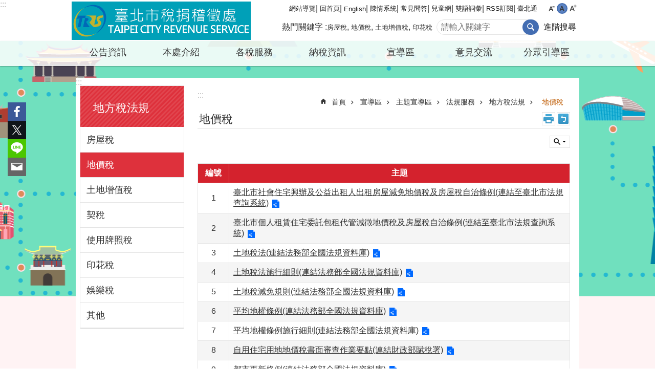

--- FILE ---
content_type: text/html; charset=utf-8
request_url: https://tpctax.gov.taipei/News.aspx?n=6025BCF7A9782AE8&sms=6A775E98DCFAA6F2
body_size: 30589
content:

<!DOCTYPE html>

<html id="FormHtml" xmlns="http://www.w3.org/1999/xhtml" lang="zh-Hant-TW">
<head id="Head1"><script  src='https://maps.googleapis.com/maps/api/js?key=AIzaSyDh8OOuzmun9cnM6H8-FZjx6qlgqAeiPOo&callback=initMap'></script>
<script> var CCMS_IS_TGOS= false;</script>
<script  src='//tpctax.gov.taipei/Scripts/jquery.min.js'></script>
<script  src='//tpctax.gov.taipei/Scripts/jquery.powertip.min.js'></script>
<link rel='stylesheet' type='text/css'  href='//tpctax.gov.taipei/Scripts/jquery.powertip-dark.min.css'> 
<script  src='//tpctax.gov.taipei/Scripts/jquery.cookie.js'></script>
<script  src='//tpctax.gov.taipei/Scripts/jUtil.js'></script>
<script  src='//tpctax.gov.taipei/Scripts/jGMap.js'></script>
<script  src='//tpctax.gov.taipei/Scripts/fancybox/jquery.fancybox.js'></script>
<link rel='stylesheet' type='text/css'  href='//tpctax.gov.taipei/Scripts/fancybox/jquery.fancybox.css'> 
<script src='//tpctax.gov.taipei/Scripts/hamalightGallery/hamalightGallery.js'></script>
<link rel='stylesheet' type='text/css'  href='//tpctax.gov.taipei/Scripts/hamalightGallery/css/hamalightGallery.css'> 
<script   src='//tpctax.gov.taipei/Scripts/jquery.mousewheel.min.js'></script> 
<script   src='//tpctax.gov.taipei/Scripts/jquery.touchwipe.min.js'></script> 
<script  src='//tpctax.gov.taipei/Scripts/Chart/chart.js'></script> 
<script  src='//tpctax.gov.taipei/Scripts/Chart/chartjs-plugin-datalabels.js'></script> 
<script  src='//tpctax.gov.taipei/Scripts/Chart/chartjs-chart-treemap.min.js'></script> 
<script  src='//tpctax.gov.taipei/Scripts/chart.js'></script> 
<script   src='//tpctax.gov.taipei/js/airdatepicker/datepicker.min.js'></script> 
<script   src='//tpctax.gov.taipei/js/airdatepicker/datepicker.zh-tw.js'></script> 
<script   src='//tpctax.gov.taipei/js/airdatepicker/datepicker.en.js'></script> 
<link rel='stylesheet' type='text/css'  href='//tpctax.gov.taipei/js/airdatepicker/datepicker.min.css'> 
<script   src='//tpctax.gov.taipei/Scripts/Extern.js'></script> 
<script   src='//tpctax.gov.taipei/Scripts/lazyload.js'></script> 
<script>var CCMS_WWWURL='https://tpctax.gov.taipei';var CCMS_LanguageSN=1;var CCMS_SitesSN_Encryption='CFE1B745364D2499';</script><link rel="icon" type="image/png" href="https://www-ws.gov.taipei/001/Upload/336/sites/defaulticon/baf130ce-d30f-4c0f-abd3-fab47a0dae6d.png"/><meta name="robots" content="noarchive" /><meta http-equiv="X-UA-Compatible" content="IE=edge" /><meta name="viewport" content="width=device-width, initial-scale=1" /><meta http-equiv="Content-Type" content="text/html; charset=utf-8" />
<meta name="DC.Title" content="臺北市稅捐稽徵處" />
<meta name="DC.Subject" content="臺北市稅捐稽徵處" />
<meta name="DC.Creator" content="臺北市稅捐稽徵處" />
<meta name="DC.Publisher" content="臺北市稅捐稽徵處" />
<meta name="DC.Date" content="2015-11-12" />
<meta name="DC.Type" content="文字" />
<meta name="DC.Identifier" content="379030100D" />
<meta name="DC.Description" content="提供臺北市民稅捐相關資訊及服務" />
<meta name="DC.Contributor" content="臺北市稅捐稽徵處" />
<meta name="DC.Format" content="" />
<meta name="DC.Relation" content="" />
<meta name="DC.Source" content="" />
<meta name="DC.Language" content="" />
<meta name="DC.Coverage.t.min" content="2015-11-12" />
<meta name="DC.Coverage.t.max" content="2020-11-12" />
<meta name="DC.Rights" content="" />
<meta name="Category.Theme" content="500,510" />
<meta name="Category.Cake" content="400,450,453" />
<meta name="Category.Service" content="I00,IZ0" />
<meta name="DC.Keywords" content="地方稅" />
<title>
	臺北市稅捐稽徵處-地價稅
</title><link id="likCssGlobal" href="/css/global.css" rel="stylesheet" type="text/css" /><link id="likCssPage" href="/css/page.css" rel="stylesheet" type="text/css" /><link id="likPrint" href="/css/print.css" rel="stylesheet" type="text/css" media="print" /><link id="lnkCssSysDetail" href="/css/sys_detail.css" rel="stylesheet" type="text/css" />
<style>
    /*!
 * froala_editor v3.2.5-1 (https://www.froala.com/wysiwyg-editor)
 * License https://froala.com/wysiwyg-editor/terms/
 * Copyright 2014-2021 Froala Labs
 */
.fr-clearfix::after {clear: both;display: block;content: "";height: 0;}.fr-hide-by-clipping {position: absolute;width: 1px;height: 1px;padding: 0;margin: -1px;overflow: hidden;clip: rect(0, 0, 0, 0);border: 0;}.page-content .fr-img-caption.fr-rounded img, .page-content img.fr-rounded {border-radius: 10px;-moz-border-radius: 10px;-webkit-border-radius: 10px;-moz-background-clip: padding;-webkit-background-clip: padding-box;background-clip: padding-box;}.page-content .fr-img-caption.fr-shadow img, .page-content img.fr-shadow {-webkit-box-shadow: 10px 10px 5px 0 #ccc;-moz-box-shadow: 10px 10px 5px 0 #ccc;box-shadow: 10px 10px 5px 0 #ccc;}.page-content .fr-img-caption.fr-bordered img, .page-content img.fr-bordered {border: solid 5px #ccc;}.page-content img.fr-bordered {-webkit-box-sizing: content-box;-moz-box-sizing: content-box;box-sizing: content-box;}.page-content .fr-img-caption.fr-bordered img {-webkit-box-sizing: border-box;-moz-box-sizing: border-box;box-sizing: border-box;}.page-content {word-wrap: break-word;}.page-content span[style~="color:"] a {color: inherit;}.page-content strong {font-weight: 700;}.page-content hr {clear: both;user-select: none;-o-user-select: none;-moz-user-select: none;-khtml-user-select: none;-webkit-user-select: none;-ms-user-select: none;break-after: always;page-break-after: always;}.page-content .fr-file {position: relative;}.page-content .fr-file::after {position: relative;content: "\1F4CE";font-weight: 400;}.page-content pre {white-space: pre-wrap;word-wrap: break-word;overflow: visible;}.page-content[dir="rtl"] blockquote {border-left: none;border-right: solid 2px #5e35b1;margin-right: 0;padding-right: 5px;padding-left: 0;}.page-content[dir="rtl"] blockquote blockquote {border-color: #00bcd4;}.page-content[dir="rtl"] blockquote blockquote blockquote {border-color: #43a047;}.page-content blockquote {border-left: solid 2px #5e35b1;margin-left: 0;padding-left: 5px;color: #5e35b1;}.page-content blockquote blockquote {border-color: #00bcd4;color: #00bcd4;}.page-content blockquote blockquote blockquote {border-color: #43a047;color: #43a047;}.page-content span.fr-emoticon {font-weight: 400;font-family: "Apple Color Emoji", "Segoe UI Emoji", NotoColorEmoji, "Segoe UI Symbol", "Android Emoji", EmojiSymbols;display: inline;line-height: 0;}.page-content span.fr-emoticon.fr-emoticon-img {background-repeat: no-repeat !important;font-size: inherit;height: 1em;width: 1em;min-height: 20px;min-width: 20px;display: inline-block;margin: -0.1em 0.1em 0.1em;line-height: 1;vertical-align: middle;}.page-content .fr-text-gray {color: #aaa !important;}.page-content .fr-text-bordered {border-top: solid 1px #222;border-bottom: solid 1px #222;padding: 10px 0;}.page-content .fr-text-spaced {letter-spacing: 1px;}.page-content .fr-text-uppercase {text-transform: uppercase;}.page-content .fr-class-highlighted {background-color: #ff0;}.page-content .fr-class-code {border-color: #ccc;border-radius: 2px;-moz-border-radius: 2px;-webkit-border-radius: 2px;-moz-background-clip: padding;-webkit-background-clip: padding-box;background-clip: padding-box;background: #f5f5f5;padding: 10px;font-family: "Courier New", Courier, monospace;}.page-content .fr-class-transparency {opacity: 0.5;}.page-content img {position: relative;max-width: 100%;}.page-content img.fr-dib {margin: 5px auto;display: block;float: none;vertical-align: top;}.page-content img.fr-dib.fr-fil {margin-left: 0;text-align: left;}.page-content img.fr-dib.fr-fir {margin-right: 0;text-align: right;}.page-content img.fr-dii {display: inline-block;float: none;vertical-align: bottom;margin-left: 5px;margin-right: 5px;max-width: calc(100% - (2 * 5px));}.page-content img.fr-dii.fr-fil {float: left;margin: 5px 5px 5px 0;max-width: calc(100% - 5px);}.page-content img.fr-dii.fr-fir {float: right;margin: 5px 0 5px 5px;max-width: calc(100% - 5px);}.page-content span.fr-img-caption {position: relative;max-width: 100%;}.page-content span.fr-img-caption.fr-dib {margin: 5px auto;display: block;float: none;vertical-align: top;}.page-content span.fr-img-caption.fr-dib.fr-fil {margin-left: 0;text-align: left;}.page-content span.fr-img-caption.fr-dib.fr-fir {margin-right: 0;text-align: right;}.page-content span.fr-img-caption.fr-dii {display: inline-block;float: none;vertical-align: bottom;margin-left: 5px;margin-right: 5px;max-width: calc(100% - (2 * 5px));}.page-content span.fr-img-caption.fr-dii.fr-fil {float: left;margin: 5px 5px 5px 0;max-width: calc(100% - 5px);}.page-content span.fr-img-caption.fr-dii.fr-fir {float: right;margin: 5px 0 5px 5px;max-width: calc(100% - 5px);}.page-content .fr-video {text-align: center;position: relative;}.page-content .fr-video.fr-rv {padding-bottom: 56.25%;padding-top: 30px;height: 0;overflow: hidden;}.page-content .fr-video.fr-rv embed, .page-content .fr-video.fr-rv object, .page-content .fr-video.fr-rv > iframe {position: absolute !important;top: 0;left: 0;width: 100%;height: 100%;}.page-content .fr-video > * {-webkit-box-sizing: content-box;-moz-box-sizing: content-box;box-sizing: content-box;max-width: 100%;border: none;}.page-content .fr-video.fr-dvb {display: block;clear: both;}.page-content .fr-video.fr-dvb.fr-fvl {text-align: left;}.page-content .fr-video.fr-dvb.fr-fvr {text-align: right;}.page-content .fr-video.fr-dvi {display: inline-block;}.page-content .fr-video.fr-dvi.fr-fvl {float: left;}.page-content .fr-video.fr-dvi.fr-fvr {float: right;}.page-content a.fr-strong {font-weight: 700;}.page-content a.fr-green {color: green;}.page-content .fr-img-caption {text-align: center;}.page-content .fr-img-caption .fr-img-wrap {padding: 0;margin: auto;text-align: center;width: 100%;}.page-content .fr-img-caption .fr-img-wrap a {display: block;}.page-content .fr-img-caption .fr-img-wrap img {display: block;margin: auto;width: 100%;}.page-content .fr-img-caption .fr-img-wrap > span {margin: auto;display: block;padding: 5px 5px 10px;font-size: 0.875rem;font-weight: initial;-webkit-box-sizing: border-box;-moz-box-sizing: border-box;box-sizing: border-box;-webkit-opacity: 0.9;-moz-opacity: 0.9;opacity: 0.9;width: 100%;text-align: center;}.page-content button.fr-rounded, .page-content input.fr-rounded, .page-content textarea.fr-rounded {border-radius: 10px;-moz-border-radius: 10px;-webkit-border-radius: 10px;-moz-background-clip: padding;-webkit-background-clip: padding-box;background-clip: padding-box;}.page-content button.fr-large, .page-content input.fr-large, .page-content textarea.fr-large {font-size: 1.5rem;}a.page-content.fr-strong {font-weight: 700;}a.page-content.fr-green {color: green;}img.page-content {position: relative;max-width: 100%;}img.page-content.fr-dib {margin: 5px auto;display: block;float: none;vertical-align: top;}img.page-content.fr-dib.fr-fil {margin-left: 0;text-align: left;}img.page-content.fr-dib.fr-fir {margin-right: 0;text-align: right;}img.page-content.fr-dii {display: inline-block;float: none;vertical-align: bottom;margin-left: 5px;margin-right: 5px;max-width: calc(100% - (2 * 5px));}img.page-content.fr-dii.fr-fil {float: left;margin: 5px 5px 5px 0;max-width: calc(100% - 5px);}img.page-content.fr-dii.fr-fir {float: right;margin: 5px 0 5px 5px;max-width: calc(100% - 5px);}span.fr-img-caption.page-content {position: relative;max-width: 100%;}span.fr-img-caption.page-content.fr-dib {margin: 5px auto;display: block;float: none;vertical-align: top;}span.fr-img-caption.page-content.fr-dib.fr-fil {margin-left: 0;text-align: left;}span.fr-img-caption.page-content.fr-dib.fr-fir {margin-right: 0;text-align: right;}span.fr-img-caption.page-content.fr-dii {display: inline-block;float: none;vertical-align: bottom;margin-left: 5px;margin-right: 5px;max-width: calc(100% - (2 * 5px));}span.fr-img-caption.page-content.fr-dii.fr-fil {float: left;margin: 5px 5px 5px 0;max-width: calc(100% - 5px);}span.fr-img-caption.page-content.fr-dii.fr-fir {float: right;margin: 5px 0 5px 5px;max-width: calc(100% - 5px);}span.fr-emoticon {font-weight: normal;font-family: "Apple Color Emoji", "Segoe UI Emoji", "NotoColorEmoji", "Segoe UI Symbol", "Android Emoji", "EmojiSymbols";display: inline;line-height: 0 }span.fr-emoticon.fr-emoticon-img {background-repeat: no-repeat !important;font-size: inherit;height: 1em;width: 1em;min-height: 20px;min-width: 20px;display: inline-block;margin: -.1em .1em .1em;line-height: 1;vertical-align: text-bottom }</style>
         
<!-- Google tag (gtag.js) -->
<script async src="https://www.googletagmanager.com/gtag/js?id=G-TW85Y3KY8Z"></script>
<script>
  window.dataLayer = window.dataLayer || [];
  function gtag(){dataLayer.push(arguments);}
  gtag('js', new Date());

  gtag('config', 'G-TW85Y3KY8Z');
</script><meta property="og:title" content="地價稅" />
<meta property="og:type" content="article" />
<meta property="og:url" content="https://tpctax.gov.taipei/News.aspx?n=6025BCF7A9782AE8&sms=6A775E98DCFAA6F2" />
<meta property="og:site_name" content="臺北市稅捐稽徵處" />
<meta property="og:image" content="https://www-ws.gov.taipei/001/Upload/FBsharelogo.jpg" />
</head>
<body id="Formbody" data-js="false"><div class="for_accessibility">
    <style type="text/css">
        .for_accessibility a {
            position: absolute;
            top: 10px;
            left: 10px;
            z-index: 99;
            width: 1px;
            height: 1px;
            white-space: nowrap;
            overflow: hidden;
            color: #000;
        }
            .for_accessibility a:focus {
                width: auto;
                height: auto;
                padding: 6px;
                background-color: #fff;
            }
        .for_accessibility div {
            position: absolute;
            width: 2px;
            height: 2px;
            background-color: transparent;
            opacity: .1
        }
            .for_accessibility h1, .for_accessibility h2 {
                font-size: 0;
                margin: 0;
            }
    </style>
    <a href="#Accesskey_C" class="" title="跳到主要內容區塊">跳到主要內容區塊</a>    <div>
    </div>
    <script>
        var $a = $('.for_accessibility a');
        $a.on('click', function (evt) {
            var $href = $($(this).attr('href')),
                $target = $href.find('a').eq(0).get(0);
            setTimeout(function () { try { $target.focus(); } catch (e) { } }, 0);
        });
    </script>
</div>
<script> document.body.setAttribute("data-js", "true");</script>
   
      
    <form method="post" action="./News.aspx?n=6025BCF7A9782AE8&amp;sms=6A775E98DCFAA6F2&amp;Create=1" id="form1">
<div class="aspNetHidden">
<input type="hidden" name="__VIEWSTATE" id="__VIEWSTATE" value="FjaqzqUhkVtOEEf10HmRb7QvX45H4SfWqD3u5PP8jiFhQmqa1HSvj6tARtuHEN4gBoR2ZB3PSPTF8lz8EirqZ05pt9aPJRa/UGKp3dvVH7w3fdQPFHWh2avD0WuFUNusS25MLtUAslb52ruKwMniXKJMfWN9nTNhmjUHJmdpXdsR+czBDXajUdqel4M9+v38/[base64]/+nQ7hPgv5uz4LaFnquGnfe6rZlsf3Bvh28P4sBUWF8R15WmGwzALUwZDj05bQbgYAgDJ+HdS1dyD9D3jk1tMJADgyV6WslViS7bbbIJzU92laSLAVzP+9EaVIDWqmf0KLeSY7GxHWry5VOjCJ+jR4hv7bBlOGYvd3BvDUhox4zUI7YD4QuVy287Mu1SXBT37UQd/ZNlRRRNd9GlJHIraLXZFjVv7tGaZn5ReZsaxw1L3b6Kk3U1PQIbJOTMzmDuXhyA1veVbuUsBImudyENml5jWsmD2bJsk5K2qhU9GtopKncQ8qdgi3/oVpXJmEgHbuQIRF+YcRhmJwWpw27OHO0XmIwLLJO8vKIFPb/WlX8MEq9v5Y7Z3ftLMIC3KhUsAf6gqC8SGA4FKbKg8ShsgqMN3GrK9GwiJzOeLYH1GUqTK/[base64]/jotmNELhGVmgywxtUhOkp8OvZLVLXoQl/[base64]/kervBmkH6oioD7lbOtns7bTcCWtD6KUJ+jE9nen7LnqtoAsafthtrR8KksuwuL2cLymszMPHbvXLSJBoaayryjHqZ7Zd1k1mCPnP5dj+Q7FwMcx9j4QvsHuCoXVFLv1eQbP3NBWHRGLTXdorRzUP8B8s9W0dK8Q+czqS7Q/x1sJpzik3b1RIBFvCpG8fjxTW0aVonCb49ls8mh45r4PH9bChgA/rt4FuaV/sl5pYDUubZMncQg4ou913zcVcDt5LPnFsg7lgApmRYkPkFSyS8xNsOUahdjcyI/YGkhX54zXC2s705rU5uoJRDN+myW9MviRrVOksh7i++5IrDaYAIeLqKIhJLAWU+n3f9C9FBtRN+t1/usHLKRtLSS2APVKD1ObmtmUWhttghiQmmxe5hJ9AG45Vbnac/4gVPxq4TFkLs1vu18Q==" />
</div>

        <!--主選單 結束-->
        <!--標題-->

        <div class="title">
            
        </div>
                
        
        
        
        
     <div class="group sys-root" data-func="{&#39;datePicker&#39;:{&#39;language&#39;:&#39;zh-tw&#39;,&#39;navTitles&#39;:{&#39;days&#39;:&#39;&lt;i>民國 rrr 年&lt;/i> &amp;nbsp; MM&#39;,&#39;months&#39;:&#39;民國 rrr 年&#39;,&#39;years&#39;:&#39;民國 rrr1 至 rrr2 年&#39;}}}" data-nojs="您的瀏覽器似乎不支援 JavaScript 語法，但沒關係，這並不會影響到內容的陳述。如需要選擇適合您的字級大小，可利用鍵盤 Ctrl + (+)放大 (-)縮小。如需要回到上一頁，可使用瀏覽器提供的 Alt + 左方向鍵(←)。如需要列印，可利用鍵盤 Ctrl + p 使用瀏覽器提供的列印功能。" data-type="3" data-child="3"><div class="in"><div class="ct"><div class="in"> <div class="group base-mobile" data-func="{&#39;toggleBtn&#39;:{&#39;addHd&#39;:true},&#39;forNCC&#39;:{}}" data-index="1" data-type="3"><div class="in"><div class="ct"><div class="in"> <div class="area-form search" data-index="1" data-type="0" data-child="1"><div class="in"><div class="ct"><div class="in"><div class="fieldset">
  <span class="search"><label for="tbx_fee01e7a27cb46c0b385067192263bc8" style="font-size: 0em;"><span>搜尋</span></label><input id="tbx_fee01e7a27cb46c0b385067192263bc8" data-search="btn_fee01e7a27cb46c0b385067192263bc8" type="search" autocomplete="off" placeholder="請輸入關鍵字" title="請輸入關鍵字"></span>
  <span class="submit"><a href="#" class='CCMS_SearchBtn' data-search="btn_fee01e7a27cb46c0b385067192263bc8" title="搜尋" >搜尋</a></span>
</div>
<div class="list">
  <ul data-index="1" data-child="4">
    <li data-index="1"><span><a href="#">房屋稅</a></span></li>
    <li data-index="2"><span><a href="#">地價稅</a></span></li>
    <li data-index="3"><span><a href="#">土地增值稅</a></span></li>
    <li data-index="4"><span><a href="#">印花稅</a></span></li>
  </ul>
</div>
<script >
$(function () {
    $('#tbx_fee01e7a27cb46c0b385067192263bc8').on("keydown", function (event) {
        if (event.which == 13) {
             doSearch($('#tbx_fee01e7a27cb46c0b385067192263bc8'));
            return false;
        }
    });
});
</script>
</div></div><div class="ft"><div class="in"><ul data-index="1" data-child="1">
  <li data-index="1" class="advanced"><span><a target="_blank" href="https://www.google.com.tw/advanced_search?hl=zh-Hant-TW&as_sitesearch=https://tpctax.gov.taipei" title="進階搜尋[另開新視窗]">進階搜尋</a></span></li>
</ul>
</div></div></div></div> <div class="group-list nav" data-func="{&#39;majorNavMobile&#39;:{}}" data-index="2" data-type="4" data-child="7"><div class="in"><div class="ct"><div class="in"><ul data-index="1" data-child="7"><li data-index="1"> <div class="group nav" data-index="1" data-type="3" data-child="1"><div class="in"><div class="hd"><div class="in"><div   data-index="0"  class="h3"  >		<span  ><a  href="Content_List.aspx?n=6738D304DA09EDC8"      title="公告資訊"  data-title="公告資訊"  >公告資訊</a></span></div></div></div><div class="ct"><div class="in"> <div class="list-text nav" data-index="1" data-type="0" data-child="1"><div class="in"><div class="ct"><div class="in"><ul data-index="1" data-child="8"><li   data-index="1"  >		<span  ><a  href="News.aspx?n=8B2516F639B3F6CD&sms=78D644F2755ACCAA"      title="最新消息"  data-title="最新消息"  >最新消息</a></span></li><li   data-index="2"  >		<span  ><a  href="News.aspx?n=F59FF484C69D07BF&sms=72544237BBE4C5F6"      title="新聞稿"  data-title="新聞稿"  >新聞稿</a></span></li><li   data-index="3"  >		<span  ><a  href="News.aspx?n=DA2A3DDB2A8DD75E&sms=9D72E82EC16F3E64"      title="活動訊息"  data-title="活動訊息"  >活動訊息</a></span></li><li   data-index="4"  >		<span  ><a  href="Content_List.aspx?n=D9D1C6A8A20EDC19"      title="徵才招標公告"  data-title="徵才招標公告"  >徵才招標公告</a></span></li><li   data-index="5"  >		<span  ><a  href="Content_List.aspx?n=1A20C6DF3ADA1D75"      title="稅務公告"  data-title="稅務公告"  >稅務公告</a></span></li><li   data-index="6"  >		<span  ><a  href="cp.aspx?n=4A933705EEC2C868"      title="政府資訊公開"  data-title="政府資訊公開"  >政府資訊公開</a></span></li><li   data-index="7"  >		<span  ><a  href="Content_List.aspx?n=D53CCA06ABCE3615"      title="預算及決算書"  data-title="預算及決算書"  >預算及決算書</a></span></li><li   data-index="8"  >		<span  ><a  href="News.aspx?n=7B8508CC6B897438&sms=A6E247F31690472F"      title="其他機關服務"  data-title="其他機關服務"  >其他機關服務</a></span></li></ul>
</div></div></div></div></div></div></div></div></li><li data-index="2"> <div class="group nav" data-index="2" data-type="3" data-child="1"><div class="in"><div class="hd"><div class="in"><div   data-index="0"  class="h3"  >		<span  ><a  href="Content_List.aspx?n=F3F109B475695603"      title="本處介紹"  data-title="本處介紹"  >本處介紹</a></span></div></div></div><div class="ct"><div class="in"> <div class="list-text nav" data-index="1" data-type="0" data-child="1"><div class="in"><div class="ct"><div class="in"><ul data-index="1" data-child="6"><li   data-index="1"  >		<span  ><a  href="cp.aspx?n=BCFE8F74BCA502D8"      title="關於本處"  data-title="關於本處"  >關於本處</a></span></li><li   data-index="2"  >		<span  ><a  href="Content_List.aspx?n=B0897FFB2311A475"      title="處長園地"  data-title="處長園地"  >處長園地</a></span></li><li   data-index="3"  >		<span  ><a  href="cp.aspx?n=BB3D5A5EBBACAF08"      title="組織架構"  data-title="組織架構"  >組織架構</a></span></li><li   data-index="4"  >		<span  ><a  href="News.aspx?n=CC2C23F341C059D5&sms=2D3666ECD0032A15"      title="業務職掌"  data-title="業務職掌"  >業務職掌</a></span></li><li   data-index="5"  >		<span  ><a  href="Content_List.aspx?n=0F7D61EAEF55788B"      title="聯絡資訊"  data-title="聯絡資訊"  >聯絡資訊</a></span></li><li   data-index="6"  >		<span  ><a  href="cp.aspx?n=CEF393F1810E8765"      title="獲獎紀錄"  data-title="獲獎紀錄"  >獲獎紀錄</a></span></li></ul>
</div></div></div></div></div></div></div></div></li><li data-index="3"> <div class="group nav" data-index="3" data-type="3" data-child="1"><div class="in"><div class="hd"><div class="in"><div   data-index="0"  class="h3"  >		<span  ><a  href="Content_List.aspx?n=4051453B59DBF90D"      title="各稅服務"  data-title="各稅服務"  >各稅服務</a></span></div></div></div><div class="ct"><div class="in"> <div class="list-text nav" data-index="1" data-type="0" data-child="1"><div class="in"><div class="ct"><div class="in"><ul data-index="1" data-child="7"><li   data-index="1"  >		<span  ><a  href="News.aspx?n=428605627B9B4FCE&sms=34DDC2994B075569"      title="房屋稅"  data-title="房屋稅"  >房屋稅</a></span></li><li   data-index="2"  >		<span  ><a  href="News.aspx?n=A54FF45D0F1FFAF7&sms=83597F52638DA670"      title="地價稅"  data-title="地價稅"  >地價稅</a></span></li><li   data-index="3"  >		<span  ><a  href="News.aspx?n=30B34D3A1A5888A6&sms=050F0DE18B9AF944"      title="土地增值稅"  data-title="土地增值稅"  >土地增值稅</a></span></li><li   data-index="4"  >		<span  ><a  href="News.aspx?n=AA69028DBF9839A7&sms=57C33A0B5D89136F"      title="契稅"  data-title="契稅"  >契稅</a></span></li><li   data-index="5"  >		<span  ><a  href="News.aspx?n=87EECD3D91B2159E&sms=36C4085CDE198F4C"      title="使用牌照稅"  data-title="使用牌照稅"  >使用牌照稅</a></span></li><li   data-index="6"  >		<span  ><a  href="News.aspx?n=F62FFC881B9377F5&sms=0F3A087B07BD4D8B"      title="印花稅"  data-title="印花稅"  >印花稅</a></span></li><li   data-index="7"  >		<span  ><a  href="News.aspx?n=FC6821D58459040C&sms=D971D7E28DD803EA"      title="娛樂稅"  data-title="娛樂稅"  >娛樂稅</a></span></li></ul>
</div></div></div></div></div></div></div></div></li><li data-index="4"> <div class="group nav" data-index="4" data-type="3" data-child="1"><div class="in"><div class="hd"><div class="in"><div   data-index="0"  class="h3"  >		<span  ><a  href="Content_List.aspx?n=F29C7B00468665B5"      title="納稅資訊"  data-title="納稅資訊"  >納稅資訊</a></span></div></div></div><div class="ct"><div class="in"> <div class="list-text nav" data-index="1" data-type="0" data-child="1"><div class="in"><div class="ct"><div class="in"><ul data-index="1" data-child="14"><li   data-index="1"  >		<span  ><a  href="cp.aspx?n=F1C8047E644BDA72"      title="申辦與書表下載"  data-title="申辦與書表下載"  >申辦與書表下載</a></span></li><li   data-index="2"  >		<span  ><a  href="https://netap.tax.nat.gov.tw/PEFLRX/Ept_Login"      title="線上查繳稅、電子傳送服務及使用牌照稅歸戶"  data-title="線上查繳稅、電子傳送服務及使用牌照稅歸戶"  >線上查繳稅、電子傳送服務及使用牌照稅歸戶</a></span></li><li   data-index="3"  >		<span  ><a  href="https://services.arpa.tpctax.dof.gov.taipei/ebillapplyonline/"      title="以電子方式傳送繳款書、轉帳繳納通知及證明"  data-title="以電子方式傳送繳款書、轉帳繳納通知及證明"  >以電子方式傳送繳款書、轉帳繳納通知及證明</a></span></li><li   data-index="4"  >		<span  ><a  href="cp.aspx?n=740DDA9D6694C033"      title="案件進度查詢"  data-title="案件進度查詢"  >案件進度查詢</a></span></li><li   data-index="5"  >		<span  ><a  href="https://services.arpa.tpctax.dof.gov.taipei/additionaldocumentupload/index.php"      title="[另開新視窗]線上補件平台"  data-title="線上補件平台"   target="_blank" >線上補件平台</a></span></li><li   data-index="6"  >		<span  ><a  href="Content_List.aspx?n=146137A37FB1F6FD"      title="線上查詢與試算"  data-title="線上查詢與試算"  >線上查詢與試算</a></span></li><li   data-index="7"  >		<span  ><a  href="cp.aspx?n=2C47B6F62B563A7A"      title="行政救濟"  data-title="行政救濟"  >行政救濟</a></span></li><li   data-index="8"  >		<span  ><a  href="Content_List.aspx?n=6BD6F29599DDDF3C"      title="便民服務措施"  data-title="便民服務措施"  >便民服務措施</a></span></li><li   data-index="9"  >		<span  ><a  href="Content_List.aspx?n=43004B86A064BFFE"      title="繳稅與退稅"  data-title="繳稅與退稅"  >繳稅與退稅</a></span></li><li   data-index="10"  >		<span  ><a  href="cp.aspx?n=3697B70C4EE57658"      title="繳稅紀錄查詢"  data-title="繳稅紀錄查詢"  >繳稅紀錄查詢</a></span></li><li   data-index="11"  >		<span  ><a  href="cp.aspx?n=F0AE405CBDE460EF"      title="臨櫃申請案件流程"  data-title="臨櫃申請案件流程"  >臨櫃申請案件流程</a></span></li><li   data-index="12"  >		<span  ><a  href="cp.aspx?n=7EBE50452DDF17E9"      title="不動產移轉DIY"  data-title="不動產移轉DIY"  >不動產移轉DIY</a></span></li><li   data-index="13"  >		<span  ><a  href="cp.aspx?n=A6BF974B87514CDB"      title="災害損失減免"  data-title="災害損失減免"  >災害損失減免</a></span></li><li   data-index="14"  >		<span  ><a  href="https://trsroadrate.tpctax.dof.gov.taipei/Home"      title="視覺化房屋地段率查詢系統"  data-title="視覺化房屋地段率查詢系統"  >視覺化房屋地段率查詢系統</a></span></li></ul>
</div></div></div></div></div></div></div></div></li><li data-index="5"> <div class="group nav" data-index="5" data-type="3" data-child="1"><div class="in"><div class="hd"><div class="in"><div   data-index="0"  class="h3"  >		<span  ><a  href="Content_List.aspx?n=D9A5F481E7E33629"      title="宣導區"  data-title="宣導區"  >宣導區</a></span></div></div></div><div class="ct"><div class="in"> <div class="list-text nav" data-index="1" data-type="0" data-child="1"><div class="in"><div class="ct"><div class="in"><ul data-index="1" data-child="4"><li   data-index="1"  >		<span  ><a  href="Content_List.aspx?n=AE5978FB86A2FB0E"      title="多媒體宣導區"  data-title="多媒體宣導區"  >多媒體宣導區</a></span></li><li   data-index="2"  >		<span  ><a  href="Content_List.aspx?n=E5CBCA0AD323335E"      title="稅務宣導區"  data-title="稅務宣導區"  >稅務宣導區</a></span></li><li   data-index="3"  >		<span  ><a  href="Content_List.aspx?n=FC8EB046E7AEA425"      title="主題宣導區"  data-title="主題宣導區"  >主題宣導區</a></span></li><li   data-index="4"  >		<span  ><a  href="cp.aspx?n=1D21359BBF4AAED7"      title="執行專區"  data-title="執行專區"  >執行專區</a></span></li></ul>
</div></div></div></div></div></div></div></div></li><li data-index="6"> <div class="group nav" data-index="6" data-type="3" data-child="1"><div class="in"><div class="hd"><div class="in"><div   data-index="0"  class="h3"  >		<span  ><a  href="Content_List.aspx?n=10890CD81A48F70B"      title="意見交流"  data-title="意見交流"  >意見交流</a></span></div></div></div><div class="ct"><div class="in"> <div class="list-text nav" data-index="1" data-type="0" data-child="1"><div class="in"><div class="ct"><div class="in"><ul data-index="1" data-child="4"><li   data-index="1"  >		<span  ><a  href="https://1999.gov.taipei/"      title="[另開新視窗]陳情系統(連結至臺北市陳情系統1999)"  data-title="陳情系統(連結至臺北市陳情系統1999)"   target="_blank" >陳情系統(連結至臺北市陳情系統1999)</a></span></li><li   data-index="2"  >		<span  ><a  href="cp.aspx?n=94E5C1D71FEAF0CF"      title="檢舉逃漏稅信箱"  data-title="檢舉逃漏稅信箱"  >檢舉逃漏稅信箱</a></span></li><li   data-index="3"  >		<span  ><a  href="News.aspx?n=C5FE47ABE41767E4&sms=3EB2173A1929EAE4"      title="線上問卷調查報告"  data-title="線上問卷調查報告"  >線上問卷調查報告</a></span></li><li   data-index="4"  >		<span  ><a  href="Questionnaire.aspx?n=EFBF7FE3DCA5111D&sms=881665EB5B77192F"      title="線上問卷調查"  data-title="線上問卷調查"  >線上問卷調查</a></span></li></ul>
</div></div></div></div></div></div></div></div></li><li data-index="7"> <div class="group nav" data-index="7" data-type="3" data-child="1"><div class="in"><div class="hd"><div class="in"><div   data-index="0"  class="h3"  >		<span  ><a  href="Content_List.aspx?n=984706722BDB3061"      title="分眾引導區"  data-title="分眾引導區"  >分眾引導區</a></span></div></div></div><div class="ct"><div class="in"> <div class="list-text nav" data-index="1" data-type="0" data-child="1"><div class="in"><div class="ct"><div class="in"><ul data-index="1" data-child="8"><li   data-index="1"  >		<span  ><a  href="cp.aspx?n=F60DC10D1792E4BD"      title="地政士"  data-title="地政士"  >地政士</a></span></li><li   data-index="2"  >		<span  ><a  href="cp.aspx?n=B4D6DBD7D427D9B8"      title="長青網"  data-title="長青網"  >長青網</a></span></li><li   data-index="3"  >		<span  ><a  href="cp.aspx?n=DF03EAE01C95F9AE"      title="身心障礙者"  data-title="身心障礙者"  >身心障礙者</a></span></li><li   data-index="4"  >		<span  ><a  href="News.aspx?n=EF2C14B2B87D7E2E&sms=17277166F038640D"      title="金融機構"  data-title="金融機構"  >金融機構</a></span></li><li   data-index="5"  >		<span  ><a  href="cp.aspx?n=6ED5311DEC0C39C8"      title="志工園地"  data-title="志工園地"  >志工園地</a></span></li><li   data-index="6"  >		<span  ><a  href="Content_List.aspx?n=46F827DD8EDBCEC2"      title="新住民"  data-title="新住民"  >新住民</a></span></li><li   data-index="7"  >		<span  ><a  href="https://child.tpctax.gov.taipei/"      title="[另開新視窗]兒童網"  data-title="兒童網"   target="_blank" >兒童網</a></span></li><li   data-index="8"  >		<span  ><a  href="https://english.tpctax.gov.taipei/"      title="國際人士-英文版(English Version)"  data-title="國際人士-英文版(English Version)"  >國際人士-英文版(English Version)</a></span></li></ul>
</div></div></div></div></div></div></div></div></li></ul></div></div></div></div> <div class="list-text hot-key-word" data-index="3" data-type="0" data-child="1"><div class="in"><div class="hd"><div class="in"><div   data-index="0"  class="h4"  >		<span  ><a   title="熱門關鍵字"  data-title="熱門關鍵字"  >熱門關鍵字</a></span></div></div></div><div class="ct"><div class="in"><ul data-index="1" data-child="4"><li   data-index="1"  >		<span  ><a  href="Advanced_Search.aspx?q=房屋稅"   title="房屋稅"  data-title="房屋稅"   target="_self" >房屋稅</a></span></li><li   data-index="2"  >		<span  ><a  href="Advanced_Search.aspx?q=地價稅"   title="地價稅"  data-title="地價稅"   target="_self" >地價稅</a></span></li><li   data-index="3"  >		<span  ><a  href="Advanced_Search.aspx?q=土地增值稅"   title="土地增值稅"  data-title="土地增值稅"   target="_self" >土地增值稅</a></span></li><li   data-index="4"  >		<span  ><a  href="Advanced_Search.aspx?q=印花稅"   title="印花稅"  data-title="印花稅"   target="_self" >印花稅</a></span></li></ul>
</div></div></div></div> <div class="list-text link" data-index="4" data-type="0" data-child="1"><div class="in"><div class="hd"><div class="in"><div   data-index="0"  class="h4"  >		<span  ><a   title="上方連結"  data-title="上方連結"  >上方連結</a></span></div></div></div><div class="ct"><div class="in"><ul data-index="1" data-child="9"><li   data-index="1"  >		<span  ><a  href="SiteMap.aspx"   title="網站導覽"  data-title="網站導覽"  >網站導覽</a></span></li><li   data-index="2"  >		<span  ><a  href="Default.aspx"   title="回首頁"  data-title="回首頁"  >回首頁</a></span></li><li   data-index="3"  >		<span  ><a  href="https://english.tpctax.gov.taipei/"   title="[另開新視窗]English"  data-title="English"   target="_blank" >English</a></span></li><li   data-index="4"  >		<span  ><a  href="https://1999.gov.taipei/"   title="[另開新視窗]陳情系統"  data-title="陳情系統"   target="_blank" >陳情系統</a></span></li><li   data-index="5"  >		<span  ><a  href="https://tpctax.gov.taipei/News.aspx?n=BB8B93F0A49EAB80&sms=87415A8B9CE81B16"   title="常見問答"  data-title="常見問答"  >常見問答</a></span></li><li   data-index="6"  >		<span  ><a  href="https://child.tpctax.gov.taipei"   title="[另開新視窗]兒童網"  data-title="兒童網"   target="_blank" >兒童網</a></span></li><li   data-index="7"  >		<span  ><a  href="https://bilingual.gov.taipei/"   title="[另開新視窗]雙語詞彙"  data-title="雙語詞彙"   target="_blank" >雙語詞彙</a></span></li><li   data-index="8"  >		<span  ><a  href="https://tpctax.gov.taipei/cp.aspx?n=435665FDEE39C938"   title="[另開新視窗]RSS訂閱"  data-title="RSS訂閱"   target="_blank" >RSS訂閱</a></span></li><li   data-index="9"  >		<span  ><a  href="https://id.taipei"   title="[另開新視窗]臺北通"  data-title="臺北通"   target="_blank" >臺北通</a></span></li></ul>
</div></div></div></div> <div class="list-text link" data-index="5" data-type="0" data-child="1"><div class="in"><div class="hd"><div class="in"><div   data-index="0"  class="h4"  >		<span  ><a   title="下方連結"  data-title="下方連結"  >下方連結</a></span></div></div></div><div class="ct"><div class="in"><ul data-index="1" data-child="3"><li   data-index="1"  >		<span  ><a  href="cp.aspx?n=158D8AC14FBD9EE0"   title="隱私權政策"  data-title="隱私權政策"  >隱私權政策</a></span></li><li   data-index="2"  >		<span  ><a  href="cp.aspx?n=9F81475222431752"   title="網路安全政策"  data-title="網路安全政策"  >網路安全政策</a></span></li><li   data-index="3"  >		<span  ><a  href="cp.aspx?n=0BE82485ABAC7EA8"   title="政府網站資料開放宣告"  data-title="政府網站資料開放宣告"  >政府網站資料開放宣告</a></span></li></ul>
</div></div></div></div></div></div></div></div> <div class="group base-extend" data-index="2" data-type="3"><div class="in"><div class="ct"><div class="in"></div></div></div></div> <div class="group base-wrapper" data-index="3" data-type="3" data-child="3"><div class="in"><div class="ct"><div class="in"> <div class="group base-header" data-index="1" data-type="3" data-child="1"><div class="in"><div class="ct"><div class="in"> <div class="simple-text accesskey" data-type="0" data-child="1"><div class="in"><div class="ct"><div class="in"><span><a href="#Accesskey_U" id="Accesskey_U" accesskey="U" title="上方選單連結區，此區塊列有本網站的主要連結">:::</a></span></div></div></div></div> <div class="group default info" data-index="1" data-type="3" data-child="1"><div class="in"><div class="ct"><div class="in"> <div class="simple-text major-logo" data-index="1" data-type="0" data-child="1"><div class="in"><div class="ct"><div class="in"><h1><a href="Default.aspx" title="返回 臺北市稅捐稽徵處 首頁">臺北市稅捐稽徵處</a></h1></div></div></div></div> <div class="group default msg-tool" data-index="1" data-type="3"><div class="in"><div class="ct"><div class="in"> <div class="list-text link" data-index="1" data-type="0" data-child="1"><div class="in"><div class="hd"><div class="in"><div   data-index="0"  class="h4"  >		<span  ><a   title="上方連結"  data-title="上方連結"  >上方連結</a></span></div></div></div><div class="ct"><div class="in"><ul data-index="1" data-child="9"><li   data-index="1"  >		<span  ><a  href="SiteMap.aspx"   title="網站導覽"  data-title="網站導覽"  >網站導覽</a></span></li><li   data-index="2"  >		<span  ><a  href="Default.aspx"   title="回首頁"  data-title="回首頁"  >回首頁</a></span></li><li   data-index="3"  >		<span  ><a  href="https://english.tpctax.gov.taipei/"   title="[另開新視窗]English"  data-title="English"   target="_blank" >English</a></span></li><li   data-index="4"  >		<span  ><a  href="https://1999.gov.taipei/"   title="[另開新視窗]陳情系統"  data-title="陳情系統"   target="_blank" >陳情系統</a></span></li><li   data-index="5"  >		<span  ><a  href="https://tpctax.gov.taipei/News.aspx?n=BB8B93F0A49EAB80&sms=87415A8B9CE81B16"   title="常見問答"  data-title="常見問答"  >常見問答</a></span></li><li   data-index="6"  >		<span  ><a  href="https://child.tpctax.gov.taipei"   title="[另開新視窗]兒童網"  data-title="兒童網"   target="_blank" >兒童網</a></span></li><li   data-index="7"  >		<span  ><a  href="https://bilingual.gov.taipei/"   title="[另開新視窗]雙語詞彙"  data-title="雙語詞彙"   target="_blank" >雙語詞彙</a></span></li><li   data-index="8"  >		<span  ><a  href="https://tpctax.gov.taipei/cp.aspx?n=435665FDEE39C938"   title="[另開新視窗]RSS訂閱"  data-title="RSS訂閱"   target="_blank" >RSS訂閱</a></span></li><li   data-index="9"  >		<span  ><a  href="https://id.taipei"   title="[另開新視窗]臺北通"  data-title="臺北通"   target="_blank" >臺北通</a></span></li></ul>
</div></div></div></div> <div class="list-text font-size" data-func="{&#39;fontSize&#39;:{}}" data-index="2" data-type="0" data-child="1"><div class="in"><div class="hd"><div class="in"><div   data-index="0"  class="h4"  >		<span  ><a  href="#"   title="字級"  data-title="字級"  >字級</a></span></div></div></div><div class="ct"><div class="in"><ul data-index="1" data-child="3"><li   data-index="1"  class="small"  >		<span  ><a  href="#"   role="button"  title="小 字級"  data-title="小 字級"  >小</a></span></li><li   data-index="2"  class="medium"  >		<span  ><a  href="#"   role="button"  title="中 字級"  data-title="中 字級"  >中</a></span></li><li   data-index="3"  class="large"  >		<span  ><a  href="#"   role="button"  title="大 字級"  data-title="大 字級"  >大</a></span></li></ul>
</div></div></div></div> <div class="list-text hot-key-word" data-index="3" data-type="0" data-child="1"><div class="in"><div class="hd"><div class="in"><div   data-index="0"  class="h4"  >		<span  ><a   title="熱門關鍵字"  data-title="熱門關鍵字"  >熱門關鍵字</a></span></div></div></div><div class="ct"><div class="in"><ul data-index="1" data-child="4"><li   data-index="1"  >		<span  ><a  href="Advanced_Search.aspx?q=房屋稅"   title="房屋稅"  data-title="房屋稅"   target="_self" >房屋稅</a></span></li><li   data-index="2"  >		<span  ><a  href="Advanced_Search.aspx?q=地價稅"   title="地價稅"  data-title="地價稅"   target="_self" >地價稅</a></span></li><li   data-index="3"  >		<span  ><a  href="Advanced_Search.aspx?q=土地增值稅"   title="土地增值稅"  data-title="土地增值稅"   target="_self" >土地增值稅</a></span></li><li   data-index="4"  >		<span  ><a  href="Advanced_Search.aspx?q=印花稅"   title="印花稅"  data-title="印花稅"   target="_self" >印花稅</a></span></li></ul>
</div></div></div></div> <div class="area-form search" data-func="{&#39;showDataList&#39;:{}}" data-index="4" data-type="0" data-child="1"><div class="in"><div class="ct"><div class="in"><div class="fieldset">
  <span class="search"><label for="tbx_e757afcc1bc547a0a2319a3ac3bcef49" style="font-size: 0em;"><span>搜尋</span></label><input id="tbx_e757afcc1bc547a0a2319a3ac3bcef49" data-search="btn_e757afcc1bc547a0a2319a3ac3bcef49" type="search" autocomplete="off" placeholder="請輸入關鍵字" title="請輸入關鍵字"></span>
  <span class="submit"><a href="#" class='CCMS_SearchBtn' data-search="btn_e757afcc1bc547a0a2319a3ac3bcef49" title="搜尋" >搜尋</a></span>
</div>
<div class="list">
  <ul data-index="1" data-child="4">
    <li data-index="1"><span><a href="#">房屋稅</a></span></li>
    <li data-index="2"><span><a href="#">地價稅</a></span></li>
    <li data-index="3"><span><a href="#">土地增值稅</a></span></li>
    <li data-index="4"><span><a href="#">印花稅</a></span></li>
  </ul>
</div>
<script >
$(function () {
    $('#tbx_e757afcc1bc547a0a2319a3ac3bcef49').on("keydown", function (event) {
        if (event.which == 13) {
             doSearch($('#tbx_e757afcc1bc547a0a2319a3ac3bcef49'));
            return false;
        }
    });
});
</script>
</div></div><div class="ft"><div class="in"><ul data-index="1" data-child="1">
  <li data-index="1" class="advanced"><span><a target="_blank" href="https://www.google.com.tw/advanced_search?hl=zh-Hant-TW&as_sitesearch=https://tpctax.gov.taipei" title="進階搜尋[另開新視窗]">進階搜尋</a></span></li>
</ul>
</div></div></div></div></div></div></div></div></div></div></div></div> <div class="group-list nav" data-func="{&#39;hud&#39;:{},&#39;majorNavHorizontal&#39;:{},&#39;setNavWidth&#39;:{}}" data-index="2" data-type="4" data-child="7"><div class="in"><div class="ct"><div class="in"><ul data-index="1" data-child="7"><li data-index="1"> <div class="group nav" data-index="1" data-type="3" data-child="1"><div class="in"><div class="hd"><div class="in"><div   data-index="0"  class="h3"  >		<span  ><a  href="Content_List.aspx?n=6738D304DA09EDC8"      title="公告資訊"  data-title="公告資訊"  >公告資訊</a></span></div></div></div><div class="ct"><div class="in"> <div class="list-text nav" data-index="1" data-type="0" data-child="1"><div class="in"><div class="ct"><div class="in"><ul data-index="1" data-child="8"><li   data-index="1"  >		<span  ><a  href="News.aspx?n=8B2516F639B3F6CD&sms=78D644F2755ACCAA"      title="最新消息"  data-title="最新消息"  >最新消息</a></span></li><li   data-index="2"  >		<span  ><a  href="News.aspx?n=F59FF484C69D07BF&sms=72544237BBE4C5F6"      title="新聞稿"  data-title="新聞稿"  >新聞稿</a></span></li><li   data-index="3"  >		<span  ><a  href="News.aspx?n=DA2A3DDB2A8DD75E&sms=9D72E82EC16F3E64"      title="活動訊息"  data-title="活動訊息"  >活動訊息</a></span></li><li   data-index="4"  >		<span  ><a  href="Content_List.aspx?n=D9D1C6A8A20EDC19"      title="徵才招標公告"  data-title="徵才招標公告"  >徵才招標公告</a></span></li><li   data-index="5"  >		<span  ><a  href="Content_List.aspx?n=1A20C6DF3ADA1D75"      title="稅務公告"  data-title="稅務公告"  >稅務公告</a></span></li><li   data-index="6"  >		<span  ><a  href="cp.aspx?n=4A933705EEC2C868"      title="政府資訊公開"  data-title="政府資訊公開"  >政府資訊公開</a></span></li><li   data-index="7"  >		<span  ><a  href="Content_List.aspx?n=D53CCA06ABCE3615"      title="預算及決算書"  data-title="預算及決算書"  >預算及決算書</a></span></li><li   data-index="8"  >		<span  ><a  href="News.aspx?n=7B8508CC6B897438&sms=A6E247F31690472F"      title="其他機關服務"  data-title="其他機關服務"  >其他機關服務</a></span></li></ul>
</div></div></div></div></div></div></div></div></li><li data-index="2"> <div class="group nav" data-index="2" data-type="3" data-child="1"><div class="in"><div class="hd"><div class="in"><div   data-index="0"  class="h3"  >		<span  ><a  href="Content_List.aspx?n=F3F109B475695603"      title="本處介紹"  data-title="本處介紹"  >本處介紹</a></span></div></div></div><div class="ct"><div class="in"> <div class="list-text nav" data-index="1" data-type="0" data-child="1"><div class="in"><div class="ct"><div class="in"><ul data-index="1" data-child="6"><li   data-index="1"  >		<span  ><a  href="cp.aspx?n=BCFE8F74BCA502D8"      title="關於本處"  data-title="關於本處"  >關於本處</a></span></li><li   data-index="2"  >		<span  ><a  href="Content_List.aspx?n=B0897FFB2311A475"      title="處長園地"  data-title="處長園地"  >處長園地</a></span></li><li   data-index="3"  >		<span  ><a  href="cp.aspx?n=BB3D5A5EBBACAF08"      title="組織架構"  data-title="組織架構"  >組織架構</a></span></li><li   data-index="4"  >		<span  ><a  href="News.aspx?n=CC2C23F341C059D5&sms=2D3666ECD0032A15"      title="業務職掌"  data-title="業務職掌"  >業務職掌</a></span></li><li   data-index="5"  >		<span  ><a  href="Content_List.aspx?n=0F7D61EAEF55788B"      title="聯絡資訊"  data-title="聯絡資訊"  >聯絡資訊</a></span></li><li   data-index="6"  >		<span  ><a  href="cp.aspx?n=CEF393F1810E8765"      title="獲獎紀錄"  data-title="獲獎紀錄"  >獲獎紀錄</a></span></li></ul>
</div></div></div></div></div></div></div></div></li><li data-index="3"> <div class="group nav" data-index="3" data-type="3" data-child="1"><div class="in"><div class="hd"><div class="in"><div   data-index="0"  class="h3"  >		<span  ><a  href="Content_List.aspx?n=4051453B59DBF90D"      title="各稅服務"  data-title="各稅服務"  >各稅服務</a></span></div></div></div><div class="ct"><div class="in"> <div class="list-text nav" data-index="1" data-type="0" data-child="1"><div class="in"><div class="ct"><div class="in"><ul data-index="1" data-child="7"><li   data-index="1"  >		<span  ><a  href="News.aspx?n=428605627B9B4FCE&sms=34DDC2994B075569"      title="房屋稅"  data-title="房屋稅"  >房屋稅</a></span></li><li   data-index="2"  >		<span  ><a  href="News.aspx?n=A54FF45D0F1FFAF7&sms=83597F52638DA670"      title="地價稅"  data-title="地價稅"  >地價稅</a></span></li><li   data-index="3"  >		<span  ><a  href="News.aspx?n=30B34D3A1A5888A6&sms=050F0DE18B9AF944"      title="土地增值稅"  data-title="土地增值稅"  >土地增值稅</a></span></li><li   data-index="4"  >		<span  ><a  href="News.aspx?n=AA69028DBF9839A7&sms=57C33A0B5D89136F"      title="契稅"  data-title="契稅"  >契稅</a></span></li><li   data-index="5"  >		<span  ><a  href="News.aspx?n=87EECD3D91B2159E&sms=36C4085CDE198F4C"      title="使用牌照稅"  data-title="使用牌照稅"  >使用牌照稅</a></span></li><li   data-index="6"  >		<span  ><a  href="News.aspx?n=F62FFC881B9377F5&sms=0F3A087B07BD4D8B"      title="印花稅"  data-title="印花稅"  >印花稅</a></span></li><li   data-index="7"  >		<span  ><a  href="News.aspx?n=FC6821D58459040C&sms=D971D7E28DD803EA"      title="娛樂稅"  data-title="娛樂稅"  >娛樂稅</a></span></li></ul>
</div></div></div></div></div></div></div></div></li><li data-index="4"> <div class="group nav" data-index="4" data-type="3" data-child="1"><div class="in"><div class="hd"><div class="in"><div   data-index="0"  class="h3"  >		<span  ><a  href="Content_List.aspx?n=F29C7B00468665B5"      title="納稅資訊"  data-title="納稅資訊"  >納稅資訊</a></span></div></div></div><div class="ct"><div class="in"> <div class="list-text nav" data-index="1" data-type="0" data-child="1"><div class="in"><div class="ct"><div class="in"><ul data-index="1" data-child="14"><li   data-index="1"  >		<span  ><a  href="cp.aspx?n=F1C8047E644BDA72"      title="申辦與書表下載"  data-title="申辦與書表下載"  >申辦與書表下載</a></span></li><li   data-index="2"  >		<span  ><a  href="https://netap.tax.nat.gov.tw/PEFLRX/Ept_Login"      title="線上查繳稅、電子傳送服務及使用牌照稅歸戶"  data-title="線上查繳稅、電子傳送服務及使用牌照稅歸戶"  >線上查繳稅、電子傳送服務及使用牌照稅歸戶</a></span></li><li   data-index="3"  >		<span  ><a  href="https://services.arpa.tpctax.dof.gov.taipei/ebillapplyonline/"      title="以電子方式傳送繳款書、轉帳繳納通知及證明"  data-title="以電子方式傳送繳款書、轉帳繳納通知及證明"  >以電子方式傳送繳款書、轉帳繳納通知及證明</a></span></li><li   data-index="4"  >		<span  ><a  href="cp.aspx?n=740DDA9D6694C033"      title="案件進度查詢"  data-title="案件進度查詢"  >案件進度查詢</a></span></li><li   data-index="5"  >		<span  ><a  href="https://services.arpa.tpctax.dof.gov.taipei/additionaldocumentupload/index.php"      title="[另開新視窗]線上補件平台"  data-title="線上補件平台"   target="_blank" >線上補件平台</a></span></li><li   data-index="6"  >		<span  ><a  href="Content_List.aspx?n=146137A37FB1F6FD"      title="線上查詢與試算"  data-title="線上查詢與試算"  >線上查詢與試算</a></span></li><li   data-index="7"  >		<span  ><a  href="cp.aspx?n=2C47B6F62B563A7A"      title="行政救濟"  data-title="行政救濟"  >行政救濟</a></span></li><li   data-index="8"  >		<span  ><a  href="Content_List.aspx?n=6BD6F29599DDDF3C"      title="便民服務措施"  data-title="便民服務措施"  >便民服務措施</a></span></li><li   data-index="9"  >		<span  ><a  href="Content_List.aspx?n=43004B86A064BFFE"      title="繳稅與退稅"  data-title="繳稅與退稅"  >繳稅與退稅</a></span></li><li   data-index="10"  >		<span  ><a  href="cp.aspx?n=3697B70C4EE57658"      title="繳稅紀錄查詢"  data-title="繳稅紀錄查詢"  >繳稅紀錄查詢</a></span></li><li   data-index="11"  >		<span  ><a  href="cp.aspx?n=F0AE405CBDE460EF"      title="臨櫃申請案件流程"  data-title="臨櫃申請案件流程"  >臨櫃申請案件流程</a></span></li><li   data-index="12"  >		<span  ><a  href="cp.aspx?n=7EBE50452DDF17E9"      title="不動產移轉DIY"  data-title="不動產移轉DIY"  >不動產移轉DIY</a></span></li><li   data-index="13"  >		<span  ><a  href="cp.aspx?n=A6BF974B87514CDB"      title="災害損失減免"  data-title="災害損失減免"  >災害損失減免</a></span></li><li   data-index="14"  >		<span  ><a  href="https://trsroadrate.tpctax.dof.gov.taipei/Home"      title="視覺化房屋地段率查詢系統"  data-title="視覺化房屋地段率查詢系統"  >視覺化房屋地段率查詢系統</a></span></li></ul>
</div></div></div></div></div></div></div></div></li><li data-index="5"> <div class="group nav" data-index="5" data-type="3" data-child="1"><div class="in"><div class="hd"><div class="in"><div   data-index="0"  class="h3"  >		<span  ><a  href="Content_List.aspx?n=D9A5F481E7E33629"      title="宣導區"  data-title="宣導區"  >宣導區</a></span></div></div></div><div class="ct"><div class="in"> <div class="list-text nav" data-index="1" data-type="0" data-child="1"><div class="in"><div class="ct"><div class="in"><ul data-index="1" data-child="4"><li   data-index="1"  >		<span  ><a  href="Content_List.aspx?n=AE5978FB86A2FB0E"      title="多媒體宣導區"  data-title="多媒體宣導區"  >多媒體宣導區</a></span></li><li   data-index="2"  >		<span  ><a  href="Content_List.aspx?n=E5CBCA0AD323335E"      title="稅務宣導區"  data-title="稅務宣導區"  >稅務宣導區</a></span></li><li   data-index="3"  >		<span  ><a  href="Content_List.aspx?n=FC8EB046E7AEA425"      title="主題宣導區"  data-title="主題宣導區"  >主題宣導區</a></span></li><li   data-index="4"  >		<span  ><a  href="cp.aspx?n=1D21359BBF4AAED7"      title="執行專區"  data-title="執行專區"  >執行專區</a></span></li></ul>
</div></div></div></div></div></div></div></div></li><li data-index="6"> <div class="group nav" data-index="6" data-type="3" data-child="1"><div class="in"><div class="hd"><div class="in"><div   data-index="0"  class="h3"  >		<span  ><a  href="Content_List.aspx?n=10890CD81A48F70B"      title="意見交流"  data-title="意見交流"  >意見交流</a></span></div></div></div><div class="ct"><div class="in"> <div class="list-text nav" data-index="1" data-type="0" data-child="1"><div class="in"><div class="ct"><div class="in"><ul data-index="1" data-child="4"><li   data-index="1"  >		<span  ><a  href="https://1999.gov.taipei/"      title="[另開新視窗]陳情系統(連結至臺北市陳情系統1999)"  data-title="陳情系統(連結至臺北市陳情系統1999)"   target="_blank" >陳情系統(連結至臺北市陳情系統1999)</a></span></li><li   data-index="2"  >		<span  ><a  href="cp.aspx?n=94E5C1D71FEAF0CF"      title="檢舉逃漏稅信箱"  data-title="檢舉逃漏稅信箱"  >檢舉逃漏稅信箱</a></span></li><li   data-index="3"  >		<span  ><a  href="News.aspx?n=C5FE47ABE41767E4&sms=3EB2173A1929EAE4"      title="線上問卷調查報告"  data-title="線上問卷調查報告"  >線上問卷調查報告</a></span></li><li   data-index="4"  >		<span  ><a  href="Questionnaire.aspx?n=EFBF7FE3DCA5111D&sms=881665EB5B77192F"      title="線上問卷調查"  data-title="線上問卷調查"  >線上問卷調查</a></span></li></ul>
</div></div></div></div></div></div></div></div></li><li data-index="7"> <div class="group nav" data-index="7" data-type="3" data-child="1"><div class="in"><div class="hd"><div class="in"><div   data-index="0"  class="h3"  >		<span  ><a  href="Content_List.aspx?n=984706722BDB3061"      title="分眾引導區"  data-title="分眾引導區"  >分眾引導區</a></span></div></div></div><div class="ct"><div class="in"> <div class="list-text nav" data-index="1" data-type="0" data-child="1"><div class="in"><div class="ct"><div class="in"><ul data-index="1" data-child="8"><li   data-index="1"  >		<span  ><a  href="cp.aspx?n=F60DC10D1792E4BD"      title="地政士"  data-title="地政士"  >地政士</a></span></li><li   data-index="2"  >		<span  ><a  href="cp.aspx?n=B4D6DBD7D427D9B8"      title="長青網"  data-title="長青網"  >長青網</a></span></li><li   data-index="3"  >		<span  ><a  href="cp.aspx?n=DF03EAE01C95F9AE"      title="身心障礙者"  data-title="身心障礙者"  >身心障礙者</a></span></li><li   data-index="4"  >		<span  ><a  href="News.aspx?n=EF2C14B2B87D7E2E&sms=17277166F038640D"      title="金融機構"  data-title="金融機構"  >金融機構</a></span></li><li   data-index="5"  >		<span  ><a  href="cp.aspx?n=6ED5311DEC0C39C8"      title="志工園地"  data-title="志工園地"  >志工園地</a></span></li><li   data-index="6"  >		<span  ><a  href="Content_List.aspx?n=46F827DD8EDBCEC2"      title="新住民"  data-title="新住民"  >新住民</a></span></li><li   data-index="7"  >		<span  ><a  href="https://child.tpctax.gov.taipei/"      title="[另開新視窗]兒童網"  data-title="兒童網"   target="_blank" >兒童網</a></span></li><li   data-index="8"  >		<span  ><a  href="https://english.tpctax.gov.taipei/"      title="國際人士-英文版(English Version)"  data-title="國際人士-英文版(English Version)"  >國際人士-英文版(English Version)</a></span></li></ul>
</div></div></div></div></div></div></div></div></li></ul></div></div></div></div> <div class="list-text share" data-index="3" data-type="0" data-child="2"><div class="in"><div class="hd"><div class="in"><div   data-index="0"  class="h4"  >		<span  ><a  href="#"   title="分享"  data-title="分享"  >分享</a></span></div></div></div><div class="ct"><div class="in"><noscript>您的瀏覽器不支援JavaScript功能，若網頁功能無法正常使用時，請開啟瀏覽器JavaScript狀態</noscript><ul data-index="1" data-child="5"><li   data-index="1"  class="facebook"  >		<span  ><a  href="javascript: void(window.open('http://www.facebook.com/share.php?u='.concat(encodeURIComponent(location.href)) ));"   title="分享至 Facebook[另開新視窗]"  data-title="分享至 Facebook[另開新視窗]"   target="_self" >分享至 Facebook[另開新視窗]</a></span></li><li   data-index="2"  class="plurk"  >		<span  ><a  href="javascript: void(window.open('http://www.plurk.com/?qualifier=shares&status='.concat(encodeURIComponent(location.href)) ));"   title="分享至 Plurk[另開新視窗]"  data-title="分享至 Plurk[另開新視窗]"   target="_self" >分享至 Plurk[另開新視窗]</a></span></li><li   data-index="3"  class="twitter"  >		<span  ><a  href="javascript: void(window.open('http://twitter.com/home/?status='.concat(encodeURIComponent(document.title)) .concat(' ') .concat(encodeURIComponent(location.href))));"   title="分享至 twitter[另開新視窗]"  data-title="分享至 twitter[另開新視窗]"   target="_self" >分享至 twitter[另開新視窗]</a></span></li><li   data-index="4"  class="line"  >		<span  ><a  href="javascript: void(window.open('http://line.naver.jp/R/msg/text/?'.concat(encodeURIComponent(location.href)) ));"   title="分享至 line[另開新視窗]"  data-title="分享至 line[另開新視窗]"   target="_self" >分享至 line[另開新視窗]</a></span></li><li   data-index="5"  class="email"  >		<span  ><a  href="javascript:  void(window.open('mailto:?subject=' + encodeURIComponent(document.title) + '&amp;body=' +  encodeURIComponent(document.URL)));"   title="分享至 email[另開新視窗]"  data-title="分享至 email[另開新視窗]"   target="_self" >分享至 email[另開新視窗]</a></span></li></ul>
</div></div></div></div></div></div></div></div> <div id="base-content" class="group base-content" data-index="2" data-type="3" data-child="1"><div class="in"><div class="ct"><div class="in"> <div class="group base-page-area" data-index="1" data-type="3" data-child="2"><div class="in"><div class="ct"><div class="in"> <div id="Group_28034_Me6hUdEoVQ" data-width="2" data-Margin_right="" data-sort="" data-bgColor="" data-AddParentGroup="" data-GroupSN="28034" data-WidthDeskTop="" data-anchor="" data-tabType="3" class="group base-aside" data-index="1" data-Margin_DefaultSetting="false" data-type="3" data-bgClass="" data-WidthMobile="" data-groupname="" data-WidthPad="" data-Margin_left="" data-MenuWidth="" data-isgroup="true" data-TotalMilliseconds="0.0503" data-Margin_bottom="" data-child="2" data-Margin_Top=""><div class="in"><div class="ct"><div class="in"> <div class="simple-text accesskey" data-type="0" data-child="1"><div class="in"><div class="ct"><div class="in"><span><a href="#Accesskey_L" id="Accesskey_L" accesskey="L" title="左方次要連結區，此區塊列有本網站的次要連結">:::</a></span></div></div></div></div> <div id="Group_2218054_xrgaBxsL9b" data-width="2" data-SitesModuleSN="5" data-Margin_right="" data-sort="2" data-bgColor="" data-AddParentGroup="" data-GroupSN="2218054" data-WidthDeskTop="" data-anchor="" data-tabType="0" class="area-customize" data-index="1" data-Margin_DefaultSetting="false" data-type="0" data-bgClass="" data-WidthMobile="" data-groupname="" data-WidthPad="" data-Margin_left="" data-MenuWidth="" data-isgroup="true" data-setLen="0" data-TotalMilliseconds="282.8945" data-Margin_bottom="" data-Margin_Top=""><div class="in"><div class="ct"><div class="in"></div></div></div></div> <div id="Group_92686_qB6QvD9hLU" data-width="2" data-SitesModuleSN="8" data-Margin_right="" data-sort="4" data-bgColor="" data-AddParentGroup="" data-GroupSN="92686" data-WidthDeskTop="" data-anchor="" data-tabType="0" class="list-text minor-nav is-pad-hide is-phone-hide" data-index="2" data-Margin_DefaultSetting="false" data-type="0" data-bgClass="" data-WidthMobile="" data-groupname="" data-WidthPad="" data-Margin_left="" data-MenuWidth="" data-isgroup="true" data-setLen="0" data-TotalMilliseconds="156.1584" data-Margin_bottom="" data-child="1" data-Margin_Top=""><div class="in"><div class="hd"><div class="in"><h2   data-index="0"  >		<span  ><a   title="地方稅法規"  data-title="地方稅法規"  >地方稅法規</a></span></h2></div></div><div class="ct"><div class="in"><ul data-index="1" data-child="8"><li   data-index="1"  >		<span  ><a  href="News.aspx?n=692C61F82CCA3173&sms=94839749F15BBAB1"      title="房屋稅"  data-title="房屋稅"  >房屋稅</a></span></li><li   data-index="2"  >		<span  ><a  href="News.aspx?n=6025BCF7A9782AE8&sms=6A775E98DCFAA6F2"      title="地價稅"  data-title="地價稅"  >地價稅</a></span></li><li   data-index="3"  >		<span  ><a  href="News.aspx?n=2E832C6D184CB7D7&sms=83EFBB6BA3F740CF"      title="土地增值稅"  data-title="土地增值稅"  >土地增值稅</a></span></li><li   data-index="4"  >		<span  ><a  href="News.aspx?n=CF01944C9470289A&sms=97857E69D5C50026"      title="契稅"  data-title="契稅"  >契稅</a></span></li><li   data-index="5"  >		<span  ><a  href="News.aspx?n=8A0E30E4ED593DA0&sms=79FDDB0438200C31"      title="使用牌照稅"  data-title="使用牌照稅"  >使用牌照稅</a></span></li><li   data-index="6"  >		<span  ><a  href="News.aspx?n=B00DE5D0E9695B44&sms=94BC5341145343B7"      title="印花稅"  data-title="印花稅"  >印花稅</a></span></li><li   data-index="7"  >		<span  ><a  href="News.aspx?n=6244F3E8ECA4E9B6&sms=1F2F79A6C076A534"      title="娛樂稅"  data-title="娛樂稅"  >娛樂稅</a></span></li><li   data-index="8"  >		<span  ><a  href="News.aspx?n=9663EDAB9BC08CC9&sms=C3C37620BD8D6C98"      title="其他"  data-title="其他"  >其他</a></span></li></ul>
</div></div></div></div></div></div></div></div> <div class="group base-section" data-index="2" data-type="3" data-child="3"><div class="in"><div class="ct"><div class="in"> <div class="simple-text accesskey" data-type="0" data-child="1"><div class="in"><div class="ct"><div class="in"><span><a href="#Accesskey_C" id="Accesskey_C" accesskey="C" title="中間主要內容區，此區塊呈現網頁的網頁內容" role="main" >:::</a></span></div></div></div></div> <div class="group page-header" data-index="1" data-type="3" data-child="2"><div class="in"><div class="ct"><div class="in"> <div class="list-text breadcrumb" data-index="1" data-type="0" data-child="1"><div class="in"><div class="ct"><div class="in"><ul data-index="1" data-child="6"><li   data-index="1"  >		<span  ><a  href="Default.aspx"   title="首頁"  data-title="首頁"   target="_self" >首頁</a></span></li><li   data-index="2"  >		<span  ><a  href="Content_List.aspx?n=D9A5F481E7E33629"   title="宣導區"  data-title="宣導區"   target="_self" >宣導區</a></span></li><li   data-index="3"  >		<span  ><a  href="Content_List.aspx?n=FC8EB046E7AEA425"   title="主題宣導區"  data-title="主題宣導區"   target="_self" >主題宣導區</a></span></li><li   data-index="4"  >		<span  ><a  href="Content_List.aspx?n=8D9EE1ECE1E4EA98"   title="法規服務"  data-title="法規服務"   target="_self" >法規服務</a></span></li><li   data-index="5"  >		<span  ><a  href="Content_List.aspx?n=CD076BAD018F7557"   title="地方稅法規"  data-title="地方稅法規"   target="_self" >地方稅法規</a></span></li><li   data-index="6"  >		<span  ><a  href="News.aspx?n=6025BCF7A9782AE8&sms=6A775E98DCFAA6F2"   title="地價稅"  data-title="地價稅"   target="_self" >地價稅</a></span></li></ul>
</div></div></div></div> <div class="group default info" data-index="2" data-type="3" data-child="2"><div class="in"><div class="ct"><div class="in"> <div class="simple-text heading" data-index="1" data-type="0" data-child="1"><div class="in"><div class="ct"><div class="in"><h2 class="h3"><span>地價稅</span></h2></div></div></div></div> <div class="group default msg-tool" data-index="2" data-type="3" data-child="1"><div class="in"><div class="ct"><div class="in"> <div class="simple-text accesskey" data-func="{&#39;focusContent&#39;:{}}" data-type="0"><div class="in"><div class="ct"><div class="in"></div></div></div></div> <div class="list-text user-tool" data-index="1" data-type="0" data-child="1"><div class="in"><div class="hd"><div class="in"><div   data-index="0"  class="h4"  >		<span  ><a   title="網頁功能"  data-title="網頁功能"  >網頁功能</a></span></div></div></div><div class="ct"><div class="in"><ul data-index="1" data-child="2"><li   data-index="1"  class="print"  >		<span  ><a  href="javascript:print();"  role="button" title="列印內容"  data-title="列印內容"   target="_self" >列印內容</a></span></li><li   data-index="2"  class="bopomofo"  >		<span  ><a  href="#"  role="button" title="注音"  data-title="注音"  >注音</a></span></li></ul>
</div></div></div></div></div></div></div></div></div></div></div></div></div></div></div></div> <div class="group page-content " id="CCMS_Content" data-func="{&#39;linkType&#39;:{&#39;domains&#39;:[&#39;https://www-ws.gov.taipei&#39;,&#39;https://www-ws.gov.taipei&#39;]},&#39;imgMapRwd&#39;:{}}" data-index="2" data-type="3" data-child="4"><div class="in"><div class="ct"><div class="in">
        
        
   
 <div class="area-form page-search" data-func="{&#39;reset&#39;:{},&#39;toggleBtn&#39;:{&#39;cookie&#39;:&#39;true&#39;,&#39;focusActive&#39;:&#39;false&#39; ,&#39;addHd&#39;:false,&#39;btnOrangeText&#39;:&#39;關閉&#39;,&#39;btnActiveText&#39;:&#39;開啟&#39;, &#39;chText&#39;:&#39;單元查詢&#39;, &#39;text&#39;:&#39;Inquire by unit&#39;}}" data-type="0" data-child="1"><div class="in"><div class="hd"><div class="in"><div   data-index="0"  class="h4"  >		<span  ><a  href="#"   title="單元查詢"  data-title="單元查詢"  >單元查詢</a></span></div></div></div><div class="ct"><div class="in"><div class="fieldset">
	<span class="search" data-before=""><label for="txtOther2">主題：</label><input type="search" placeholder=""  value="" name="jNewsModule_field_2" id="txtOther2"></span></div>
<div class="fieldset">
	<span class="submit"><label for="sendSearch"  style="display: none; ">送出查詢</label><input id="sendSearch" type="submit" Name="jNewsModule_BtnSend" title="按下後，將有搜尋結果" value="送出查詢"></span>
	<span class="reset"><label for="Clear"  style="display: none; ">清除內容</label><input type="reset" value="清除內容" id="Clear"></span>
</div>
</div></div></div></div> <div class="area-table rwd-straight" data-type="0" data-child="1"><div class="in"><div class="ct"><div class="in"><table>
	<thead>
		<tr>
			<th id="CCMS_jGridView_TH_1"><span>編號</span></th><th id="CCMS_jGridView_TH_2"><span>主題</span></th>
		</tr>
	</thead><tbody>
		<tr>
			<td class="CCMS_jGridView_td_Class_0" align="center" data-title="編號" headers="CCMS_jGridView_TH_1"><span>1</span></td><td class="CCMS_jGridView_td_Class_1" data-title="主題" headers="CCMS_jGridView_TH_2"><span><a href="https://www.laws.taipei.gov.tw/Law/LawSearch/LawArticleContent/FL089690" title="臺北市社會住宅興辦及公益出租人出租房屋減免地價稅及房屋稅自治條例(連結至臺北市法規查詢系統)[連結]" Target="_blank" data-ccms_hitcount='FBE86631BBE37F0D' >臺北市社會住宅興辦及公益出租人出租房屋減免地價稅及房屋稅自治條例(連結至臺北市法規查詢系統)</a></span></td>
		</tr><tr>
			<td class="CCMS_jGridView_td_Class_0" align="center" data-title="編號" headers="CCMS_jGridView_TH_1"><span>2</span></td><td class="CCMS_jGridView_td_Class_1" data-title="主題" headers="CCMS_jGridView_TH_2"><span><a href="https://www.laws.taipei.gov.tw/Law/LawSearch/LawArticleContent/FL097617" title="臺北市個人租賃住宅委託包租代管減徵地價稅及房屋稅自治條例(連結至臺北市法規查詢系統)[連結]" Target="_blank" data-ccms_hitcount='6D2780AE33D8FE6A' >臺北市個人租賃住宅委託包租代管減徵地價稅及房屋稅自治條例(連結至臺北市法規查詢系統)</a></span></td>
		</tr><tr>
			<td class="CCMS_jGridView_td_Class_0" align="center" data-title="編號" headers="CCMS_jGridView_TH_1"><span>3</span></td><td class="CCMS_jGridView_td_Class_1" data-title="主題" headers="CCMS_jGridView_TH_2"><span><a href="https://law.moj.gov.tw/LawClass/LawAll.aspx?PCode=G0340096" title="土地稅法(連結法務部全國法規資料庫)[連結]" Target="_blank" data-ccms_hitcount='4E178E7DD314FB35' >土地稅法(連結法務部全國法規資料庫)</a></span></td>
		</tr><tr>
			<td class="CCMS_jGridView_td_Class_0" align="center" data-title="編號" headers="CCMS_jGridView_TH_1"><span>4</span></td><td class="CCMS_jGridView_td_Class_1" data-title="主題" headers="CCMS_jGridView_TH_2"><span><a href="https://law.moj.gov.tw/LawClass/LawAll.aspx?PCode=G0340097" title="土地稅法施行細則(連結法務部全國法規資料庫)[連結]" Target="_blank" data-ccms_hitcount='6C14EFFA0D6EC164' >土地稅法施行細則(連結法務部全國法規資料庫)</a></span></td>
		</tr><tr>
			<td class="CCMS_jGridView_td_Class_0" align="center" data-title="編號" headers="CCMS_jGridView_TH_1"><span>5</span></td><td class="CCMS_jGridView_td_Class_1" data-title="主題" headers="CCMS_jGridView_TH_2"><span><a href="https://law.moj.gov.tw/LawClass/LawAll.aspx?PCode=G0340098" title="土地稅減免規則(連結法務部全國法規資料庫)[連結]" Target="_blank" data-ccms_hitcount='303791B3DB5CC532' >土地稅減免規則(連結法務部全國法規資料庫)</a></span></td>
		</tr><tr>
			<td class="CCMS_jGridView_td_Class_0" align="center" data-title="編號" headers="CCMS_jGridView_TH_1"><span>6</span></td><td class="CCMS_jGridView_td_Class_1" data-title="主題" headers="CCMS_jGridView_TH_2"><span><a href="https://law.moj.gov.tw/LawClass/LawAll.aspx?PCode=D0060009" title="平均地權條例(連結法務部全國法規資料庫)[連結]" Target="_blank" data-ccms_hitcount='43BC3B8790BE1B16' >平均地權條例(連結法務部全國法規資料庫)</a></span></td>
		</tr><tr>
			<td class="CCMS_jGridView_td_Class_0" align="center" data-title="編號" headers="CCMS_jGridView_TH_1"><span>7</span></td><td class="CCMS_jGridView_td_Class_1" data-title="主題" headers="CCMS_jGridView_TH_2"><span><a href="https://law.moj.gov.tw/LawClass/LawAll.aspx?PCode=D0060010" title="平均地權條例施行細則(連結法務部全國法規資料庫)[連結]" Target="_blank" data-ccms_hitcount='C05D68FD9F206C4B' >平均地權條例施行細則(連結法務部全國法規資料庫)</a></span></td>
		</tr><tr>
			<td class="CCMS_jGridView_td_Class_0" align="center" data-title="編號" headers="CCMS_jGridView_TH_1"><span>8</span></td><td class="CCMS_jGridView_td_Class_1" data-title="主題" headers="CCMS_jGridView_TH_2"><span><a href="http://law-out.mof.gov.tw/LawContent.aspx?id=FL005988" title="自用住宅用地地價稅書面審查作業要點(連結財政部賦稅署)[連結]" Target="_blank" data-ccms_hitcount='05CA14E4F5D04927' >自用住宅用地地價稅書面審查作業要點(連結財政部賦稅署)</a></span></td>
		</tr><tr>
			<td class="CCMS_jGridView_td_Class_0" align="center" data-title="編號" headers="CCMS_jGridView_TH_1"><span>9</span></td><td class="CCMS_jGridView_td_Class_1" data-title="主題" headers="CCMS_jGridView_TH_2"><span><a href="https://law.moj.gov.tw/LawClass/LawContent.aspx?pcode=D0070008" title="都市更新條例(連結法務部全國法規資料庫)[連結]" Target="_blank" data-ccms_hitcount='19B8A8E784F61491' >都市更新條例(連結法務部全國法規資料庫)</a></span></td>
		</tr><tr>
			<td class="CCMS_jGridView_td_Class_0" align="center" data-title="編號" headers="CCMS_jGridView_TH_1"><span>10</span></td><td class="CCMS_jGridView_td_Class_1" data-title="主題" headers="CCMS_jGridView_TH_2"><span><a href="https://law.moj.gov.tw/LawClass/LawAll.aspx?PCode=D0070010" title="都市更新條例施行細則(連結法務部全國法規資料庫)[連結]" Target="_blank" data-ccms_hitcount='6459C82C0B7D2347' >都市更新條例施行細則(連結法務部全國法規資料庫)</a></span></td>
		</tr><tr>
			<td class="CCMS_jGridView_td_Class_0" align="center" data-title="編號" headers="CCMS_jGridView_TH_1"><span>11</span></td><td class="CCMS_jGridView_td_Class_1" data-title="主題" headers="CCMS_jGridView_TH_2"><span><a href="https://law.moj.gov.tw/LawClass/LawAll.aspx?PCode=D0060012" title="獎勵土地所有權人辦理市地重劃辦法 (連結法務部全國法規資料庫)[連結]" Target="_blank" data-ccms_hitcount='D3EEF6F93F234D3C' >獎勵土地所有權人辦理市地重劃辦法 (連結法務部全國法規資料庫)</a></span></td>
		</tr><tr>
			<td class="CCMS_jGridView_td_Class_0" align="center" data-title="編號" headers="CCMS_jGridView_TH_1"><span>12</span></td><td class="CCMS_jGridView_td_Class_1" data-title="主題" headers="CCMS_jGridView_TH_2"><span><a href="https://www.laws.taipei.gov.tw/Law/LawSearch/LawArticleContent/FL032934" title="臺北市促進民間機構參與重大公共建設減免地價稅房屋稅及契稅自治條例(連結至臺北市法規查詢系統)[連結]" Target="_blank" data-ccms_hitcount='2B5FFB222883239D' >臺北市促進民間機構參與重大公共建設減免地價稅房屋稅及契稅自治條例(連結至臺北市法規查詢系統)</a></span></td>
		</tr><tr>
			<td class="CCMS_jGridView_td_Class_0" align="center" data-title="編號" headers="CCMS_jGridView_TH_1"><span>13</span></td><td class="CCMS_jGridView_td_Class_1" data-title="主題" headers="CCMS_jGridView_TH_2"><span><a href="http://law-out.mof.gov.tw/LawContent.aspx?id=FL003137" title="各機關徵收土地代扣稅捐及減免土地稅聯繫要點(連結財政部賦稅署)[連結]" Target="_blank" data-ccms_hitcount='866A2EC02377F611' >各機關徵收土地代扣稅捐及減免土地稅聯繫要點(連結財政部賦稅署)</a></span></td>
		</tr><tr>
			<td class="CCMS_jGridView_td_Class_0" align="center" data-title="編號" headers="CCMS_jGridView_TH_1"><span>14</span></td><td class="CCMS_jGridView_td_Class_1" data-title="主題" headers="CCMS_jGridView_TH_2"><span><a href="https://law.moj.gov.tw/LawClass/LawAll.aspx?PCode=G0340055" title="民間機構參與交通建設減免地價稅房屋稅及契稅標準(連結法務部全國法規資料庫)[連結]" Target="_blank" data-ccms_hitcount='044078023EF4F52A' >民間機構參與交通建設減免地價稅房屋稅及契稅標準(連結法務部全國法規資料庫)</a></span></td>
		</tr><tr>
			<td class="CCMS_jGridView_td_Class_0" align="center" data-title="編號" headers="CCMS_jGridView_TH_1"><span>15</span></td><td class="CCMS_jGridView_td_Class_1" data-title="主題" headers="CCMS_jGridView_TH_2"><span><a href="https://www.laws.taipei.gov.tw/Law/LawSearch/LawArticleContent/FL032596" title="臺北市私有歷史建築紀念建築聚落建築群史蹟文化景觀房屋稅及地價稅減徵規則(連結臺北市法規查詢系統)[連結]" Target="_blank" data-ccms_hitcount='7FBFF979B389C8C5' >臺北市私有歷史建築紀念建築聚落建築群史蹟文化景觀房屋稅及地價稅減徵規則(連結臺北市法規查詢系統)</a></span></td>
		</tr><tr>
			<td class="CCMS_jGridView_td_Class_0" align="center" data-title="編號" headers="CCMS_jGridView_TH_1"><span>16</span></td><td class="CCMS_jGridView_td_Class_1" data-title="主題" headers="CCMS_jGridView_TH_2"><span><a href="https://law.moj.gov.tw/LawClass/LawAll.aspx?pcode=D0070249" title="都市危險及老舊建築物加速重建條例(連結法務部全國法規資料庫)[連結]" Target="_blank" data-ccms_hitcount='8ADCBFD86EA2CBD5' >都市危險及老舊建築物加速重建條例(連結法務部全國法規資料庫)</a></span></td>
		</tr><tr>
			<td class="CCMS_jGridView_td_Class_0" align="center" data-title="編號" headers="CCMS_jGridView_TH_1"><span>17</span></td><td class="CCMS_jGridView_td_Class_1" data-title="主題" headers="CCMS_jGridView_TH_2"><span><a href="https://law.moj.gov.tw/LawClass/LawAll.aspx?pcode=D0070256" title="都市危險及老舊建築物加速重建條例施行細則(連結法務部全國法規資料庫)[連結]" Target="_blank" data-ccms_hitcount='6DB7A9F6B6254553' >都市危險及老舊建築物加速重建條例施行細則(連結法務部全國法規資料庫)</a></span></td>
		</tr>
	</tbody>
</table></div></div></div><style>
#CCMS_jGridView_TH_1{width: 60px}
</style>
</div>
        </div></div></div></div> <div class="group page-footer" data-index="3" data-type="3" data-child="3"><div class="in"><div class="ct"><div class="in"> <div class="area-editor system-info" data-index="1" data-type="0" data-child="1"><div class="in"><div class="ct"><div class="in"></div></div></div></div> <div class="list-text detail bottom-detail" data-index="2" data-type="0"><div class="in"><div class="ct"><div class="in"></div></div></div></div> <div class="list-text jump-tool" data-index="3" data-type="0" data-child="1"><div class="in"><div class="ct"><div class="in"><ul data-index="1" data-child="1"><li   data-index="1"  class="back"  >		<span  ><a  href="javascript:window.location =document.referrer;"   title="回上一頁"  data-title="回上一頁"   target="_self" >回上一頁</a></span></li></ul>
</div></div></div></div></div></div></div></div></div></div></div></div></div></div></div></div></div></div></div></div> <div class="group base-footer" data-func="{&#39;toggleBtn&#39;:{&#39;btnOrangeText&#39;:&#39;關閉&#39;,&#39;btnActiveText&#39;:&#39;開啟&#39;,&#39;focusActive&#39;:false,&#39;addHd&#39;:true, &#39;chText&#39;:&#39;下方選單&#39;, &#39;text&#39;:&#39;fatfooter&#39;}}" data-index="3" data-type="3" data-child="1"><div class="in"><div class="ct"><div class="in"> <div class="simple-text accesskey" data-type="0" data-child="1"><div class="in"><div class="ct"><div class="in"><span><a href="#Accesskey_Z" id="Accesskey_Z" accesskey="Z" title="下方連結區">:::</a></span></div></div></div></div> <div class="group-list nav" data-func="{&#39;setNavLen&#39;:{}}" data-index="1" data-type="4" data-child="7"><div class="in"><div class="ct"><div class="in"><ul data-index="1" data-child="7"><li data-index="1"> <div class="group nav" data-index="1" data-type="3" data-child="1"><div class="in"><div class="hd"><div class="in"><div   data-index="0"  class="h3"  >		<span  ><a  href="Content_List.aspx?n=6738D304DA09EDC8"      title="公告資訊"  data-title="公告資訊"  >公告資訊</a></span></div></div></div><div class="ct"><div class="in"> <div class="list-text nav" data-index="1" data-type="0" data-child="1"><div class="in"><div class="ct"><div class="in"><ul data-index="1" data-child="8"><li   data-index="1"  >		<span  ><a  href="News.aspx?n=8B2516F639B3F6CD&sms=78D644F2755ACCAA"      title="最新消息"  data-title="最新消息"  >最新消息</a></span></li><li   data-index="2"  >		<span  ><a  href="News.aspx?n=F59FF484C69D07BF&sms=72544237BBE4C5F6"      title="新聞稿"  data-title="新聞稿"  >新聞稿</a></span></li><li   data-index="3"  >		<span  ><a  href="News.aspx?n=DA2A3DDB2A8DD75E&sms=9D72E82EC16F3E64"      title="活動訊息"  data-title="活動訊息"  >活動訊息</a></span></li><li   data-index="4"  >		<span  ><a  href="Content_List.aspx?n=D9D1C6A8A20EDC19"      title="徵才招標公告"  data-title="徵才招標公告"  >徵才招標公告</a></span></li><li   data-index="5"  >		<span  ><a  href="Content_List.aspx?n=1A20C6DF3ADA1D75"      title="稅務公告"  data-title="稅務公告"  >稅務公告</a></span></li><li   data-index="6"  >		<span  ><a  href="cp.aspx?n=4A933705EEC2C868"      title="政府資訊公開"  data-title="政府資訊公開"  >政府資訊公開</a></span></li><li   data-index="7"  >		<span  ><a  href="Content_List.aspx?n=D53CCA06ABCE3615"      title="預算及決算書"  data-title="預算及決算書"  >預算及決算書</a></span></li><li   data-index="8"  >		<span  ><a  href="News.aspx?n=7B8508CC6B897438&sms=A6E247F31690472F"      title="其他機關服務"  data-title="其他機關服務"  >其他機關服務</a></span></li></ul>
</div></div></div></div></div></div></div></div></li><li data-index="2"> <div class="group nav" data-index="2" data-type="3" data-child="1"><div class="in"><div class="hd"><div class="in"><div   data-index="0"  class="h3"  >		<span  ><a  href="Content_List.aspx?n=F3F109B475695603"      title="本處介紹"  data-title="本處介紹"  >本處介紹</a></span></div></div></div><div class="ct"><div class="in"> <div class="list-text nav" data-index="1" data-type="0" data-child="1"><div class="in"><div class="ct"><div class="in"><ul data-index="1" data-child="6"><li   data-index="1"  >		<span  ><a  href="cp.aspx?n=BCFE8F74BCA502D8"      title="關於本處"  data-title="關於本處"  >關於本處</a></span></li><li   data-index="2"  >		<span  ><a  href="Content_List.aspx?n=B0897FFB2311A475"      title="處長園地"  data-title="處長園地"  >處長園地</a></span></li><li   data-index="3"  >		<span  ><a  href="cp.aspx?n=BB3D5A5EBBACAF08"      title="組織架構"  data-title="組織架構"  >組織架構</a></span></li><li   data-index="4"  >		<span  ><a  href="News.aspx?n=CC2C23F341C059D5&sms=2D3666ECD0032A15"      title="業務職掌"  data-title="業務職掌"  >業務職掌</a></span></li><li   data-index="5"  >		<span  ><a  href="Content_List.aspx?n=0F7D61EAEF55788B"      title="聯絡資訊"  data-title="聯絡資訊"  >聯絡資訊</a></span></li><li   data-index="6"  >		<span  ><a  href="cp.aspx?n=CEF393F1810E8765"      title="獲獎紀錄"  data-title="獲獎紀錄"  >獲獎紀錄</a></span></li></ul>
</div></div></div></div></div></div></div></div></li><li data-index="3"> <div class="group nav" data-index="3" data-type="3" data-child="1"><div class="in"><div class="hd"><div class="in"><div   data-index="0"  class="h3"  >		<span  ><a  href="Content_List.aspx?n=4051453B59DBF90D"      title="各稅服務"  data-title="各稅服務"  >各稅服務</a></span></div></div></div><div class="ct"><div class="in"> <div class="list-text nav" data-index="1" data-type="0" data-child="1"><div class="in"><div class="ct"><div class="in"><ul data-index="1" data-child="7"><li   data-index="1"  >		<span  ><a  href="News.aspx?n=428605627B9B4FCE&sms=34DDC2994B075569"      title="房屋稅"  data-title="房屋稅"  >房屋稅</a></span></li><li   data-index="2"  >		<span  ><a  href="News.aspx?n=A54FF45D0F1FFAF7&sms=83597F52638DA670"      title="地價稅"  data-title="地價稅"  >地價稅</a></span></li><li   data-index="3"  >		<span  ><a  href="News.aspx?n=30B34D3A1A5888A6&sms=050F0DE18B9AF944"      title="土地增值稅"  data-title="土地增值稅"  >土地增值稅</a></span></li><li   data-index="4"  >		<span  ><a  href="News.aspx?n=AA69028DBF9839A7&sms=57C33A0B5D89136F"      title="契稅"  data-title="契稅"  >契稅</a></span></li><li   data-index="5"  >		<span  ><a  href="News.aspx?n=87EECD3D91B2159E&sms=36C4085CDE198F4C"      title="使用牌照稅"  data-title="使用牌照稅"  >使用牌照稅</a></span></li><li   data-index="6"  >		<span  ><a  href="News.aspx?n=F62FFC881B9377F5&sms=0F3A087B07BD4D8B"      title="印花稅"  data-title="印花稅"  >印花稅</a></span></li><li   data-index="7"  >		<span  ><a  href="News.aspx?n=FC6821D58459040C&sms=D971D7E28DD803EA"      title="娛樂稅"  data-title="娛樂稅"  >娛樂稅</a></span></li></ul>
</div></div></div></div></div></div></div></div></li><li data-index="4"> <div class="group nav" data-index="4" data-type="3" data-child="1"><div class="in"><div class="hd"><div class="in"><div   data-index="0"  class="h3"  >		<span  ><a  href="Content_List.aspx?n=F29C7B00468665B5"      title="納稅資訊"  data-title="納稅資訊"  >納稅資訊</a></span></div></div></div><div class="ct"><div class="in"> <div class="list-text nav" data-index="1" data-type="0" data-child="1"><div class="in"><div class="ct"><div class="in"><ul data-index="1" data-child="14"><li   data-index="1"  >		<span  ><a  href="cp.aspx?n=F1C8047E644BDA72"      title="申辦與書表下載"  data-title="申辦與書表下載"  >申辦與書表下載</a></span></li><li   data-index="2"  >		<span  ><a  href="https://netap.tax.nat.gov.tw/PEFLRX/Ept_Login"      title="線上查繳稅、電子傳送服務及使用牌照稅歸戶"  data-title="線上查繳稅、電子傳送服務及使用牌照稅歸戶"  >線上查繳稅、電子傳送服務及使用牌照稅歸戶</a></span></li><li   data-index="3"  >		<span  ><a  href="https://services.arpa.tpctax.dof.gov.taipei/ebillapplyonline/"      title="以電子方式傳送繳款書、轉帳繳納通知及證明"  data-title="以電子方式傳送繳款書、轉帳繳納通知及證明"  >以電子方式傳送繳款書、轉帳繳納通知及證明</a></span></li><li   data-index="4"  >		<span  ><a  href="cp.aspx?n=740DDA9D6694C033"      title="案件進度查詢"  data-title="案件進度查詢"  >案件進度查詢</a></span></li><li   data-index="5"  >		<span  ><a  href="https://services.arpa.tpctax.dof.gov.taipei/additionaldocumentupload/index.php"      title="[另開新視窗]線上補件平台"  data-title="線上補件平台"   target="_blank" >線上補件平台</a></span></li><li   data-index="6"  >		<span  ><a  href="Content_List.aspx?n=146137A37FB1F6FD"      title="線上查詢與試算"  data-title="線上查詢與試算"  >線上查詢與試算</a></span></li><li   data-index="7"  >		<span  ><a  href="cp.aspx?n=2C47B6F62B563A7A"      title="行政救濟"  data-title="行政救濟"  >行政救濟</a></span></li><li   data-index="8"  >		<span  ><a  href="Content_List.aspx?n=6BD6F29599DDDF3C"      title="便民服務措施"  data-title="便民服務措施"  >便民服務措施</a></span></li><li   data-index="9"  >		<span  ><a  href="Content_List.aspx?n=43004B86A064BFFE"      title="繳稅與退稅"  data-title="繳稅與退稅"  >繳稅與退稅</a></span></li><li   data-index="10"  >		<span  ><a  href="cp.aspx?n=3697B70C4EE57658"      title="繳稅紀錄查詢"  data-title="繳稅紀錄查詢"  >繳稅紀錄查詢</a></span></li><li   data-index="11"  >		<span  ><a  href="cp.aspx?n=F0AE405CBDE460EF"      title="臨櫃申請案件流程"  data-title="臨櫃申請案件流程"  >臨櫃申請案件流程</a></span></li><li   data-index="12"  >		<span  ><a  href="cp.aspx?n=7EBE50452DDF17E9"      title="不動產移轉DIY"  data-title="不動產移轉DIY"  >不動產移轉DIY</a></span></li><li   data-index="13"  >		<span  ><a  href="cp.aspx?n=A6BF974B87514CDB"      title="災害損失減免"  data-title="災害損失減免"  >災害損失減免</a></span></li><li   data-index="14"  >		<span  ><a  href="https://trsroadrate.tpctax.dof.gov.taipei/Home"      title="視覺化房屋地段率查詢系統"  data-title="視覺化房屋地段率查詢系統"  >視覺化房屋地段率查詢系統</a></span></li></ul>
</div></div></div></div></div></div></div></div></li><li data-index="5"> <div class="group nav" data-index="5" data-type="3" data-child="1"><div class="in"><div class="hd"><div class="in"><div   data-index="0"  class="h3"  >		<span  ><a  href="Content_List.aspx?n=D9A5F481E7E33629"      title="宣導區"  data-title="宣導區"  >宣導區</a></span></div></div></div><div class="ct"><div class="in"> <div class="list-text nav" data-index="1" data-type="0" data-child="1"><div class="in"><div class="ct"><div class="in"><ul data-index="1" data-child="4"><li   data-index="1"  >		<span  ><a  href="Content_List.aspx?n=AE5978FB86A2FB0E"      title="多媒體宣導區"  data-title="多媒體宣導區"  >多媒體宣導區</a></span></li><li   data-index="2"  >		<span  ><a  href="Content_List.aspx?n=E5CBCA0AD323335E"      title="稅務宣導區"  data-title="稅務宣導區"  >稅務宣導區</a></span></li><li   data-index="3"  >		<span  ><a  href="Content_List.aspx?n=FC8EB046E7AEA425"      title="主題宣導區"  data-title="主題宣導區"  >主題宣導區</a></span></li><li   data-index="4"  >		<span  ><a  href="cp.aspx?n=1D21359BBF4AAED7"      title="執行專區"  data-title="執行專區"  >執行專區</a></span></li></ul>
</div></div></div></div></div></div></div></div></li><li data-index="6"> <div class="group nav" data-index="6" data-type="3" data-child="1"><div class="in"><div class="hd"><div class="in"><div   data-index="0"  class="h3"  >		<span  ><a  href="Content_List.aspx?n=10890CD81A48F70B"      title="意見交流"  data-title="意見交流"  >意見交流</a></span></div></div></div><div class="ct"><div class="in"> <div class="list-text nav" data-index="1" data-type="0" data-child="1"><div class="in"><div class="ct"><div class="in"><ul data-index="1" data-child="4"><li   data-index="1"  >		<span  ><a  href="https://1999.gov.taipei/"      title="[另開新視窗]陳情系統(連結至臺北市陳情系統1999)"  data-title="陳情系統(連結至臺北市陳情系統1999)"   target="_blank" >陳情系統(連結至臺北市陳情系統1999)</a></span></li><li   data-index="2"  >		<span  ><a  href="cp.aspx?n=94E5C1D71FEAF0CF"      title="檢舉逃漏稅信箱"  data-title="檢舉逃漏稅信箱"  >檢舉逃漏稅信箱</a></span></li><li   data-index="3"  >		<span  ><a  href="News.aspx?n=C5FE47ABE41767E4&sms=3EB2173A1929EAE4"      title="線上問卷調查報告"  data-title="線上問卷調查報告"  >線上問卷調查報告</a></span></li><li   data-index="4"  >		<span  ><a  href="Questionnaire.aspx?n=EFBF7FE3DCA5111D&sms=881665EB5B77192F"      title="線上問卷調查"  data-title="線上問卷調查"  >線上問卷調查</a></span></li></ul>
</div></div></div></div></div></div></div></div></li><li data-index="7"> <div class="group nav" data-index="7" data-type="3" data-child="1"><div class="in"><div class="hd"><div class="in"><div   data-index="0"  class="h3"  >		<span  ><a  href="Content_List.aspx?n=984706722BDB3061"      title="分眾引導區"  data-title="分眾引導區"  >分眾引導區</a></span></div></div></div><div class="ct"><div class="in"> <div class="list-text nav" data-index="1" data-type="0" data-child="1"><div class="in"><div class="ct"><div class="in"><ul data-index="1" data-child="8"><li   data-index="1"  >		<span  ><a  href="cp.aspx?n=F60DC10D1792E4BD"      title="地政士"  data-title="地政士"  >地政士</a></span></li><li   data-index="2"  >		<span  ><a  href="cp.aspx?n=B4D6DBD7D427D9B8"      title="長青網"  data-title="長青網"  >長青網</a></span></li><li   data-index="3"  >		<span  ><a  href="cp.aspx?n=DF03EAE01C95F9AE"      title="身心障礙者"  data-title="身心障礙者"  >身心障礙者</a></span></li><li   data-index="4"  >		<span  ><a  href="News.aspx?n=EF2C14B2B87D7E2E&sms=17277166F038640D"      title="金融機構"  data-title="金融機構"  >金融機構</a></span></li><li   data-index="5"  >		<span  ><a  href="cp.aspx?n=6ED5311DEC0C39C8"      title="志工園地"  data-title="志工園地"  >志工園地</a></span></li><li   data-index="6"  >		<span  ><a  href="Content_List.aspx?n=46F827DD8EDBCEC2"      title="新住民"  data-title="新住民"  >新住民</a></span></li><li   data-index="7"  >		<span  ><a  href="https://child.tpctax.gov.taipei/"      title="[另開新視窗]兒童網"  data-title="兒童網"   target="_blank" >兒童網</a></span></li><li   data-index="8"  >		<span  ><a  href="https://english.tpctax.gov.taipei/"      title="國際人士-英文版(English Version)"  data-title="國際人士-英文版(English Version)"  >國際人士-英文版(English Version)</a></span></li></ul>
</div></div></div></div></div></div></div></div></li></ul></div></div></div></div> <div class="group default info" data-index="1" data-type="3" data-child="1"><div class="in"><div class="ct"><div class="in"> <div class="list-text link" data-index="1" data-type="0" data-child="1"><div class="in"><div class="hd"><div class="in"><div   data-index="0"  class="h4"  >		<span  ><a   title="下方連結"  data-title="下方連結"  >下方連結</a></span></div></div></div><div class="ct"><div class="in"><ul data-index="1" data-child="3"><li   data-index="1"  >		<span  ><a  href="cp.aspx?n=158D8AC14FBD9EE0"   title="隱私權政策"  data-title="隱私權政策"  >隱私權政策</a></span></li><li   data-index="2"  >		<span  ><a  href="cp.aspx?n=9F81475222431752"   title="網路安全政策"  data-title="網路安全政策"  >網路安全政策</a></span></li><li   data-index="3"  >		<span  ><a  href="cp.aspx?n=0BE82485ABAC7EA8"   title="政府網站資料開放宣告"  data-title="政府網站資料開放宣告"  >政府網站資料開放宣告</a></span></li></ul>
</div></div></div></div> <div class="group default msg-tool" data-index="1" data-type="3"><div class="in"><div class="ct"><div class="in"> <div class="simple-text update-time" data-index="1" data-type="0" data-child="1"><div class="in"><div class="hd"><div class="in"><div   data-index="0"  class="h4"  >		<span  ><a   title="更新日期"  data-title="更新日期"  >更新日期</a></span></div></div></div><div class="ct"><div class="in"><span>115-01-21</span></div></div></div></div> <div class="simple-text visit-count" data-index="2" data-type="0" data-child="1"><div class="in"><div class="hd"><div class="in"><div   data-index="0"  class="h4"  >		<span  ><a   title="瀏覽人次"  data-title="瀏覽人次"  >瀏覽人次</a></span></div></div></div><div class="ct"><div class="in"><span id="footer_visitcount_span">..</span></div></div></div></div> <div class="area-editor address" data-func="{&#39;linkToMap&#39;:{&#39;bindClass&#39;:&#39;.map&#39;,&#39;linkClass&#39;:&#39;is-map&#39;}}" data-index="3" data-type="0" data-child="1"><div class="in"><div class="ct"><div class="in"><div class="footer"><div class="aaa"><a href="https://1999.gov.taipei/" title="將開啟HELLO TAIPEI 臺北市陳情系統">陳情系統(地價稅、房屋稅、土地增值稅、契稅、印花稅、牌照稅、娛樂稅)</a><br><a href="https://www.etax.nat.gov.tw/etwmain/exchange-corner/national-tax-mailbox" target="_blank" title="國稅稅務信箱">國稅稅務信箱(所得稅、營業稅、特種貨物及勞務稅(俗稱奢侈稅)、遺贈稅......等)</a><br>總處地址：100207臺北市中正區羅斯福路1段8號11樓<a href="/cp.aspx?n=86B9A2A6A1770414" title="地理位置圖">[地圖]</a><br>總處電話：<a href="/cp.aspx?n=B212950CBC83B0DF" title="開啟總處服務表">(02)2394-9211(28線)</a>　總處傳真：(02)2351-4382<br><a href="https://tpctax.gov.taipei/News.aspx?n=1CDCF9E878CCDB8F&sms=EB055A67C769EB25" target="_blank" title="服務地址、電話及聯絡信箱一覽表">服務地址、電話及聯絡信箱一覽表</a><br>統一編號: 03777201<br>國稅與地方稅免付費電話：0800-000-321(限辦公時間提供服務)<br>上班時間：星期一至星期五上午8:30~12:30、下午1:30~5:30<br>服務櫃檯服務時間：上午8:30~下午5:30<br>全功能服務櫃檯<a href="https://tpctax.gov.taipei/cp.aspx?n=F0AE405CBDE460EF" title="全功能服務櫃檯服務項目">服務項目</a>、 <a href="https://tpctax.gov.taipei/Content_List.aspx?n=F4E1FC06E499E2A4" target="_blank" title="全功能櫃檯服務地址">地點</a></div><a href="https://accessibility.moda.gov.tw/Applications/Detail?category=20241129112917" title="無障礙網站"><img alt="通過2.1AA檢測等級無障礙網頁檢測" src="https://www-ws.gov.taipei/Download.ashx?u=LzAwMS9VcGxvYWQvMzM2L2NrZmlsZS85YzE3ZTIxOS0wYWNkLTRhOGYtODM2Yi1lOWQ0NjZlZWUxOTUucG5n&n=54Sh6Zqc56SZ5qiZ56ugMi4xQUEucG5n&icon=.png" style="border-width: 0em; border-style: solid; width: 15%;" class="fr-fic fr-dii"></a><div class="copyright"><br></div></div></div></div></div></div></div></div></div></div> <div class="list-pic icon" data-index="3" data-type="0" data-child="1"><div class="in"><div class="ct"><div class="in"><ul data-index="1" data-child="2"><li   data-index="1"  class="govlink"  >		<span style="background-image: url('/Images/footer_logo.png');" ><a  href="https://www.gov.taipei"   title="[另開新視窗]臺北市政府"  data-title="[另開新視窗]臺北市政府"   target="_blank" ><img src="/Images/footer_logo.png" alt="臺北市政府"/></a></span></li><li   data-index="2"  class="qrcode"  >		<span style="background-image: url('#');" ><a  href="#"   title=""  data-title=""  ><img src="#" alt="手機掃描QR Code，可取得此頁連結。"/></a></span></li></ul>
<script>
$(document).ready(function(){
   var reservedTag = $('.qrcode').find('img');
   $('.qrcode').empty().append(reservedTag);
   var url = window.location.href;
   var url = window.location.href;
    $.ajax({
        url: 'QRCode.aspx?si=69',
        type: 'Post',
        data: {u:url},
        success: function(img) {
          $('.qrcode').find('img').attr('src',"data:image/png;base64," + img);
        }
    });
});
</script>
</div></div></div></div></div></div></div></div></div></div></div></div></div></div></div></div></div></div></div></div>
<div class="aspNetHidden">

	<input type="hidden" name="__VIEWSTATEGENERATOR" id="__VIEWSTATEGENERATOR" value="CA8C29DA" />
	<input type="hidden" name="__VIEWSTATEENCRYPTED" id="__VIEWSTATEENCRYPTED" value="" />
</div></form>
    <script src="js/require.js"></script>
    <script>
        requirejs.config({ baseUrl: CCMS_WWWURL + '/js' });
        requirejs(['main'], function (func) {
            func();
        });
    </script>
    
    <script type='text/javascript' src="/Scripts/LanguageBoosterPack.js"></script>
    <script type='text/javascript' src='/Scripts/Extern.js'></script>
    
    <script>
        $(function () {
            var d = translater('vi', '另開新視窗');
           
        });
    </script>
    <script type='text/javascript' src='/Scripts/jHandicapFree.js'></script>
</body>
</html>



--- FILE ---
content_type: text/html; charset=utf-8
request_url: https://tpctax.gov.taipei/QRCode.aspx?si=69
body_size: 5912
content:
/9j/4AAQSkZJRgABAQEAYABgAAD/2wBDAAgGBgcGBQgHBwcJCQgKDBQNDAsLDBkSEw8UHRofHh0aHBwgJC4nICIsIxwcKDcpLDAxNDQ0Hyc5PTgyPC4zNDL/2wBDAQkJCQwLDBgNDRgyIRwhMjIyMjIyMjIyMjIyMjIyMjIyMjIyMjIyMjIyMjIyMjIyMjIyMjIyMjIyMjIyMjIyMjL/wAARCABQAFADASIAAhEBAxEB/8QAHwAAAQUBAQEBAQEAAAAAAAAAAAECAwQFBgcICQoL/[base64]/8QAHwEAAwEBAQEBAQEBAQAAAAAAAAECAwQFBgcICQoL/[base64]/9oADAMBAAIRAxEAPwD3ueeG1t5bi4ljhgiQvJJIwVUUDJJJ4AA71h/8J34P/wChr0P/AMGMP/xVHjv/AJJ54m/7BV1/6KavAPEviWz8Had4Vs7Pwd4VvPtXh+0vJpr7TBJI0jAhiWBGc7Qeeck80AfRem+JdB1m4a30vW9Nvp1Te0drdJKwXIGSFJOMkc+4rQnnhtbeW4uJY4YIkLySSMFVFAySSeAAO9eKaNHZ/wDCZJeWem/2f9v+H4vJodBgEUnmPICxhUf8tOgXOTkLzVe/8Uf8JHp1zZ6RfarpezT20O8m8Xy+RZNgEP8AMpOb3kHn+EPkcUAe1watpt1cRW9vqFpNPLbi6jjjmVmeEnAkAByUJ/i6UT6tptrcS29xqFpDPFbm6kjkmVWSEHBkIJyEB/i6V4Jqvw81ix06yl8L634juNbg0SO4e/iu3eykt1BzbW0ka7ixcKyR9CvPWun0Lwr/AGX/AGZq91r32zW7rSov7csvE955nk6c2GuNqEBlw4wN52DLBuaAPTIPEug3VvFcW+t6bNBLcC1jkjukZXmIyIwQcFyP4etGpeJdB0a4W31TW9NsZ2Tesd1dJExXJGQGIOMg8+xr5sk+2aL8Q9Q07Q/I1/RL2WS+W20HN1/Z8by7RNCqYWK5jQAK3IXcvODXcazHZ/8ACZPeXmm/2h9g+H5vIYdegEsnmJISpmU/8tOobGDktzQB6f8A8J34P/6GvQ//AAYw/wDxVbkE8N1bxXFvLHNBKgeOSNgyupGQQRwQR3r5k8NeJbPxjp3iqzvPB3hWz+y+H7u8hmsdMEciyKAFIYk4xuJ45yBzXv8A4E/5J54Z/wCwVa/+iloAseLLX7d4N1yz+0QW/n6fPF51w+yOPdGw3O3ZRnJPYV4xHJef2dp9neal8HNQ+wWkdnDNfTmWTy0GFBY/ieMDJPFe73/2P+zrn+0fI+w+U32j7Rjy/Lwd2/dxtxnOeMV4RrOoeG9L8ZP4c8R+HvCsWiazaFtO1PRrKNZIY5pCkUryuQq4QMxZQQDgjIoA00ttStdZu9U1vxP4K0me68LvpulLpt+0CorNuhlXdyEBzhlPYYHFcxo97DJo2seGU0q71nS7hJzda9dW4uIINXZRG9wLj7q26r8/mEeYASx610Gm+H5tAuG0u6t/D/i2C7TGgtMhv7u2hchbd5sgBLNQPmKDAZ/l61p/8gvxD9l0j+w7z7VpX9mXmg6R+8todRZ8PcXFuuNtuMBHc/OAQpFAFO91Ca60bTfDNv4qtNO0vT9CiEevWGoGGB9TjUxi3a4B2lCvzmPAfADVQtryG1t/EWiJrFp4inPgy5u7rV2uRdzpNjY9uk3UQA/[base64]/E8MejXOqaNp1pbQaQ7CzXV4AlhOsShkf5ThtUYY5BGVBxigDrJNG8Sf2dqFnZp8KtP+3+Zo001iJIpPMcYaAMB/rOh2HJyBxXrfhrTZtG8K6Rpdw0bT2VlDbyNGSVLIgUkZAOMj0FeIWeh6l8SrjSrhLqOxna4h1S6k0KRorCNc5fccMRqQL85/hC5Ne92Fr9h062s/tE9x5ESxedcPvkk2gDc7d2OMk9zQBX13/kXtT/48f8Aj0l/5CH/AB7fcP8Arf8Apn/e9s145qT6br+jL4r0uy8P3eqaWn9gNY6hEslhctEpkxZRrlndmIWLkZUkYFev+JXmj8K6u9vZR3062UxjtJIjKs7bDhCg5YMeMd84ryB72Hwlo1pq2t6Vpq+Ir1EOleGNKtwIIpnXdDcSWrYcTh1MZkUkgYUc0AR6VpXiTS9OvdX1e/0qzvrXT5Nds7K0mkjvYY1AZLORGAK2QIIMQOAwABrP8K6z/wAJvp2ta5qL6VoH2KKe8uH8MH7Lq1xsCuxYsTuhbcc5Iy6rzxUmuXmmyW9s+s6xd3M+roqXlppFyr6xBdSg77LY3K2anI8k5YSEA5r0fQ7PwTo3gW51Sw0e0aCy0xotQU20JuyqRBpIbjGB5uAN6MR83WgDyy11PxJ/aM8uh67oen6Jf6U0S391dyRR+Y54aeRDt/[base64]/D3m+CdG1UtNDo1kWspo4ZCWldQTE0hiIBY4BXHQV1nh29h1+31+3GlazDqkSXGs6PHJbhVudMAAgsSOWe3Zj/qU+Q9jVjwo8Pw+uA/jCy1KCDxM+TaQRBdHtFuSvySpJtCSqEYMPmxHxzzQB0et/Y9U07w3pHhfz/Cdjqctrqb3tviwjmjkBU26PHkNckFSEwQQmc8V6hYWv2HTraz+0T3HkRLF51w++STaANzt3Y4yT3NeMaroF5ffYvDk+r/Z7GfxBHrGl6nFclLaOzbKRWttKRgXAB3JGo2gcg17PYWv2HTraz+0T3HkRLF51w++STaANzt3Y4yT3NAGX4znmtfAviG4t5ZIZ4tMuXjkjYqyMImIII5BB715J46tf7d+HngeWzuIP+Ep8qwuZr9n/ANJt7fym3XEsgy6QrIQzOeAeetev+LLr7D4N1y8+zwXHkafPL5Nwm+OTbGx2uvdTjBHcV5RHrPiT+ztPvLx/hVp/2/So1hhvjJFJ9jcZWIqT/q+o2jK5BoAx/DV1/anh7xVLeW/g2W+0bT7sQ39im7UpriFBtvBIcllJJbzRgl8Hitvw/wDEbTY/CsHh9PC+pLql7piz3VxfaeotJ2dAj3dy27c0DNy8pByuc0zT47z+0dd8OXmm+BtP+3+FLi8h1PRoDFH5bkIpeU/8s+rHAIwAc1rx/wDCN+HPD2n+KJfP8SfY9Ej8PX0ejeXeWyxonmSM44wvHJY4wwyvNAGXqfiKZfFXhc2Hhvwxq2l2tvaJqGtWdiZ4NOZXPmCOcHbEka4cBvuggnrVjWrzwq2ja9qj6x4Rh1SK4uLu1XR7mJW1GEKWS3u/4pRI3+sQHDcYNcxqWuab4St1v/AdrqWqweIXxLp11Gs+lxNcAk24jiIAuAFRfLOcISOcisuabwfpfiHSNO1HRftn2rydWuLbTLWGS5h1Fn2tYFWxttxgjyT84JHNAGp4f1bwrHrMHiDVNQ8XaLqlvpi6gtvLNFb2k8KsH+y2qsdzQM2QkecFR14qw/i+bxP8S7R9U1PwjN4dlskuFtNSuC0EUJm6MjMUW+CMQewGR0rn9as5l0bXtbfR7ubVJbi4tLXSNVtizadpBUulxHD96IRt8gcHy15AFdJ/xR//AArz/mRv+RU/6Y/2l/aPlf5/299AEdkk3ja31LRLe9u7bS9I8US6lHq4lKWlrYRAIIreYZVHVW3ouAoUZyK930lIY9GsUt72S+gW3jEd3JKJWnXaMOXHDFhznvnNfKnhzVbzS9Ok/sGw8R3nha6082uv74TJHDIwH2mSHYQisIwNrScgH5uK+n/Cf2P/AIQ3Q/7O8/7D/Z8H2f7RjzPL8tdu/bxuxjOOM0AV/Hf/ACTzxN/2Crr/ANFNXgHiXw1Z+MdO8K3ln4x8K2f2Xw/aWc0N9qYjkWRQSwKgHGNwHPOQeK+m54Ibq3lt7iKOaCVCkkcihldSMEEHggjtWH/wgng//oVND/8ABdD/APE0AeQSSWf9o6hZ2epWOofYPhrJZzTWM4lj8xDhgGH4HnBwRxWv8I4bPS/hZqunf214cvL66im1D7NLdCSOGNoI1xcrwVUEYcdAD1r1C18J+G7Hz/sfh/Srfz4mgm8myjTzI2+8jYHKnAyDwaLXwn4bsfP+x+H9Kt/PiaCbybKNPMjb7yNgcqcDIPBoA8I8aeC7PS9O8PRaH4m8rW9Z1W2uVsLW/C2UMkwbFxBGihljDgKr8kLgcmqfjWz1Lwxbw2vivR7SGeK3W4svEHh+2ZZ5b8BhGLi4kwWJKtI+35idrCvod/DWgyXFpcPommtPZIiWsjWqFoFQ5QIcZUKegGMdqsalpOm6zbrb6pp9pfQK+9Y7qFZVDYIyAwIzgnn3NAHhGm6PN4z8Ct4k8V65d+HdUFl/Y1lPNdm0gv4fKEkbTNIC0odmYsVOGC8Diq/[base64]/ddc9GGTgjkVYoA/9k=

--- FILE ---
content_type: text/css
request_url: https://tpctax.gov.taipei/css/page.css
body_size: 3744
content:
@font-face{font-family:'微軟正黑體修正';unicode-range:U+7db0,U+78A7,U+7B75;font-style:normal;font-weight:bold;src:local(Yu Gothic),local(MS Gothic)}@font-face{font-family:'微軟正黑體修正';unicode-range:U+7db0,U+78A7,U+7B75;font-style:normal;font-weight:normal;src:local(微軟正黑體)}@font-face{font-family:'icomoon';src:url("../images/icon-font/icomoon.eot?59oic8");src:url("../images/icon-font/icomoon.eot?#iefix59oic8") format("embedded-opentype"),url("../images/icon-font/icomoon.ttf?59oic8") format("truetype"),url("../images/icon-font/icomoon.woff?59oic8") format("woff"),url("../images/icon-font/icomoon.svg?59oic8#icomoon") format("svg");font-weight:normal;font-style:normal}.icon-pic-sprite,.icon-pic-away-b-bottom,.icon-pic-away-b-left,.icon-pic-away-b-right,.icon-pic-away-b-top,.icon-pic-away-double-b-left,.icon-pic-away-double-b-right,.icon-pic-away-gr-left,.icon-pic-away-gr-left02,.icon-pic-away-gr-right,.icon-pic-away-gr-right02,.icon-pic-away-w-bottom,.icon-pic-away-w-left,.icon-pic-away-w-left02,.icon-pic-away-w-left03,.icon-pic-away-w-left04,.icon-pic-away-w-right,.icon-pic-away-w-right02,.icon-pic-away-w-right03,.icon-pic-away-w-right04,.icon-pic-away-w-top,.icon-pic-block,.icon-pic-calendar,.icon-pic-clock,.icon-pic-ctrl-b-close,.icon-pic-eyes,.icon-pic-file-type-ai,.icon-pic-file-type-avi,.icon-pic-file-type-bmp,.icon-pic-file-type-cdr,.icon-pic-file-type-css,.icon-pic-file-type-csv,.icon-pic-file-type-dmg,.icon-pic-file-type-doc,.icon-pic-file-type-docx,.icon-pic-file-type-exe,.icon-pic-file-type-gif,.icon-pic-file-type-html,.icon-pic-file-type-ico,.icon-pic-file-type-jpeg,.icon-pic-file-type-jpg,.icon-pic-file-type-js,.icon-pic-file-type-json,.icon-pic-file-type-link,.icon-pic-file-type-md,.icon-pic-file-type-mov,.icon-pic-file-type-mp3,.icon-pic-file-type-mp4,.icon-pic-file-type-odf,.icon-pic-file-type-odp,.icon-pic-file-type-ods,.icon-pic-file-type-odt,.icon-pic-file-type-ogg,.icon-pic-file-type-ogv,.icon-pic-file-type-other,.icon-pic-file-type-pdf,.icon-pic-file-type-png,.icon-pic-file-type-ppt,.icon-pic-file-type-pptx,.icon-pic-file-type-psd,.icon-pic-file-type-rar,.icon-pic-file-type-rss,.icon-pic-file-type-sass,.icon-pic-file-type-svg,.icon-pic-file-type-swf,.icon-pic-file-type-tar,.icon-pic-file-type-tif,.icon-pic-file-type-txt,.icon-pic-file-type-wav,.icon-pic-file-type-webm,.icon-pic-file-type-xls,.icon-pic-file-type-xlsx,.icon-pic-file-type-xml,.icon-pic-file-type-zip,.icon-pic-font-large,.icon-pic-font-medium,.icon-pic-font-smail,.icon-pic-icon-gb-message,.icon-pic-icon-mobile_btn_close,.icon-pic-icon-mobile_btn_menu,.icon-pic-icon-w-img,.icon-pic-icon-w-search,.icon-pic-icon-w-video,.icon-pic-icon_answer-right,.icon-pic-icon_answer-wrong,.icon-pic-icon_answer,.icon-pic-icon_play,.icon-pic-info,.icon-pic-list,.icon-pic-main-menu,.icon-pic-opn-data-csv,.icon-pic-opn-data-json,.icon-pic-opn-data-rss,.icon-pic-opn-data-xml,.icon-pic-search,.icon-pic-share-email,.icon-pic-share-facebook,.icon-pic-share-google,.icon-pic-share-line,.icon-pic-share-plurk,.icon-pic-share-taipei,.icon-pic-share-twitter,.icon-pic-share-w-email,.icon-pic-share-w-facebook,.icon-pic-share-w-google,.icon-pic-share-w-line,.icon-pic-share-w-plurk,.icon-pic-share-w-twitter,.icon-pic-share,.icon-pic-user-tool-bopomofo,.icon-pic-user-tool-metadata,.icon-pic-user-tool-print,.icon-pic-weather-type-01,.icon-pic-weather-type-02,.icon-pic-weather-type-03,.icon-pic-weather-type-04,.icon-pic-weather-type-05,.icon-pic-weather-type-06,.icon-pic-weather-type-07,.icon-pic-weather-type-08,.icon-pic-weather-type-09,.icon-pic-weather-type-1,.icon-pic-weather-type-10,.icon-pic-weather-type-11,.icon-pic-weather-type-12,.icon-pic-weather-type-13,.icon-pic-weather-type-14,.icon-pic-weather-type-15,.icon-pic-weather-type-16,.icon-pic-weather-type-17,.icon-pic-weather-type-18,.icon-pic-weather-type-19,.icon-pic-weather-type-2,.icon-pic-weather-type-20,.icon-pic-weather-type-21,.icon-pic-weather-type-22,.icon-pic-weather-type-23,.icon-pic-weather-type-24,.icon-pic-weather-type-25,.icon-pic-weather-type-26,.icon-pic-weather-type-27,.icon-pic-weather-type-28,.icon-pic-weather-type-29,.icon-pic-weather-type-3,.icon-pic-weather-type-30,.icon-pic-weather-type-31,.icon-pic-weather-type-32,.icon-pic-weather-type-33,.icon-pic-weather-type-34,.icon-pic-weather-type-35,.icon-pic-weather-type-36,.icon-pic-weather-type-37,.icon-pic-weather-type-38,.icon-pic-weather-type-39,.icon-pic-weather-type-4,.icon-pic-weather-type-40,.icon-pic-weather-type-41,.icon-pic-weather-type-42,.icon-pic-weather-type-43,.icon-pic-weather-type-44,.icon-pic-weather-type-45,.icon-pic-weather-type-46,.icon-pic-weather-type-47,.icon-pic-weather-type-48,.icon-pic-weather-type-49,.icon-pic-weather-type-5,.icon-pic-weather-type-50,.icon-pic-weather-type-51,.icon-pic-weather-type-52,.icon-pic-weather-type-53,.icon-pic-weather-type-54,.icon-pic-weather-type-55,.icon-pic-weather-type-56,.icon-pic-weather-type-57,.icon-pic-weather-type-58,.icon-pic-weather-type-59,.icon-pic-weather-type-6,.icon-pic-weather-type-60,.icon-pic-weather-type-61,.icon-pic-weather-type-62,.icon-pic-weather-type-63,.icon-pic-weather-type-64,.icon-pic-weather-type-65,.icon-pic-weather-type-7,.icon-pic-weather-type-8,.icon-pic-weather-type-9,.icon-pic-weather-type2-1,.icon-pic-weather-type2-10,.icon-pic-weather-type2-11,.icon-pic-weather-type2-12,.icon-pic-weather-type2-13,.icon-pic-weather-type2-14,.icon-pic-weather-type2-15,.icon-pic-weather-type2-16,.icon-pic-weather-type2-17,.icon-pic-weather-type2-18,.icon-pic-weather-type2-19,.icon-pic-weather-type2-2,.icon-pic-weather-type2-20,.icon-pic-weather-type2-21,.icon-pic-weather-type2-22,.icon-pic-weather-type2-23,.icon-pic-weather-type2-24,.icon-pic-weather-type2-25,.icon-pic-weather-type2-26,.icon-pic-weather-type2-27,.icon-pic-weather-type2-28,.icon-pic-weather-type2-29,.icon-pic-weather-type2-3,.icon-pic-weather-type2-30,.icon-pic-weather-type2-31,.icon-pic-weather-type2-32,.icon-pic-weather-type2-33,.icon-pic-weather-type2-34,.icon-pic-weather-type2-35,.icon-pic-weather-type2-36,.icon-pic-weather-type2-37,.icon-pic-weather-type2-38,.icon-pic-weather-type2-39,.icon-pic-weather-type2-4,.icon-pic-weather-type2-40,.icon-pic-weather-type2-41,.icon-pic-weather-type2-42,.icon-pic-weather-type2-43,.icon-pic-weather-type2-44,.icon-pic-weather-type2-45,.icon-pic-weather-type2-46,.icon-pic-weather-type2-47,.icon-pic-weather-type2-48,.icon-pic-weather-type2-49,.icon-pic-weather-type2-5,.icon-pic-weather-type2-50,.icon-pic-weather-type2-51,.icon-pic-weather-type2-52,.icon-pic-weather-type2-53,.icon-pic-weather-type2-54,.icon-pic-weather-type2-55,.icon-pic-weather-type2-56,.icon-pic-weather-type2-57,.icon-pic-weather-type2-58,.icon-pic-weather-type2-59,.icon-pic-weather-type2-6,.icon-pic-weather-type2-60,.icon-pic-weather-type2-61,.icon-pic-weather-type2-62,.icon-pic-weather-type2-63,.icon-pic-weather-type2-64,.icon-pic-weather-type2-65,.icon-pic-weather-type2-7,.icon-pic-weather-type2-8,.icon-pic-weather-type2-9{background-image:url('../Images/icon-pic-s31d6b7c29f.png');background-repeat:no-repeat}.icon-pic-away-b-bottom{background-position:0 0}.icon-pic-away-b-left{background-position:0 -16px}.icon-pic-away-b-right{background-position:0 -32px}.icon-pic-away-b-top{background-position:0 -48px}.icon-pic-away-double-b-left{background-position:0 -64px}.icon-pic-away-double-b-right{background-position:0 -88px}.icon-pic-away-gr-left{background-position:0 -112px}.icon-pic-away-gr-left02{background-position:0 -162px}.icon-pic-away-gr-right{background-position:0 -206px}.icon-pic-away-gr-right02{background-position:0 -256px}.icon-pic-away-w-bottom{background-position:0 -300px}.icon-pic-away-w-left{background-position:0 -316px}.icon-pic-away-w-left02{background-position:0 -332px}.icon-pic-away-w-left03{background-position:0 -344px}.icon-pic-away-w-left04{background-position:0 -356px}.icon-pic-away-w-right{background-position:0 -394px}.icon-pic-away-w-right02{background-position:0 -410px}.icon-pic-away-w-right03{background-position:0 -422px}.icon-pic-away-w-right04{background-position:0 -434px}.icon-pic-away-w-top{background-position:0 -472px}.icon-pic-block{background-position:0 -488px}.icon-pic-calendar{background-position:0 -504px}.icon-pic-clock{background-position:0 -526px}.icon-pic-ctrl-b-close{background-position:0 -540px}.icon-pic-eyes{background-position:0 -556px}.icon-pic-file-type-ai{background-position:0 -572px}.icon-pic-file-type-avi{background-position:0 -588px}.icon-pic-file-type-bmp{background-position:0 -604px}.icon-pic-file-type-cdr{background-position:0 -620px}.icon-pic-file-type-css{background-position:0 -636px}.icon-pic-file-type-csv{background-position:0 -652px}.icon-pic-file-type-dmg{background-position:0 -668px}.icon-pic-file-type-doc{background-position:0 -684px}.icon-pic-file-type-docx{background-position:0 -700px}.icon-pic-file-type-exe{background-position:0 -716px}.icon-pic-file-type-gif{background-position:0 -732px}.icon-pic-file-type-html{background-position:0 -748px}.icon-pic-file-type-ico{background-position:0 -764px}.icon-pic-file-type-jpeg{background-position:0 -780px}.icon-pic-file-type-jpg{background-position:0 -796px}.icon-pic-file-type-js{background-position:0 -812px}.icon-pic-file-type-json{background-position:0 -828px}.icon-pic-file-type-link{background-position:0 -844px}.icon-pic-file-type-md{background-position:0 -860px}.icon-pic-file-type-mov{background-position:0 -876px}.icon-pic-file-type-mp3{background-position:0 -892px}.icon-pic-file-type-mp4{background-position:0 -908px}.icon-pic-file-type-odf{background-position:0 -924px}.icon-pic-file-type-odp{background-position:0 -940px}.icon-pic-file-type-ods{background-position:0 -956px}.icon-pic-file-type-odt{background-position:0 -972px}.icon-pic-file-type-ogg{background-position:0 -988px}.icon-pic-file-type-ogv{background-position:0 -1004px}.icon-pic-file-type-other{background-position:0 -1020px}.icon-pic-file-type-pdf{background-position:0 -1036px}.icon-pic-file-type-png{background-position:0 -1052px}.icon-pic-file-type-ppt{background-position:0 -1068px}.icon-pic-file-type-pptx{background-position:0 -1084px}.icon-pic-file-type-psd{background-position:0 -1100px}.icon-pic-file-type-rar{background-position:0 -1116px}.icon-pic-file-type-rss{background-position:0 -1132px}.icon-pic-file-type-sass{background-position:0 -1148px}.icon-pic-file-type-svg{background-position:0 -1164px}.icon-pic-file-type-swf{background-position:0 -1180px}.icon-pic-file-type-tar{background-position:0 -1196px}.icon-pic-file-type-tif{background-position:0 -1212px}.icon-pic-file-type-txt{background-position:0 -1228px}.icon-pic-file-type-wav{background-position:0 -1244px}.icon-pic-file-type-webm{background-position:0 -1260px}.icon-pic-file-type-xls{background-position:0 -1276px}.icon-pic-file-type-xlsx{background-position:0 -1292px}.icon-pic-file-type-xml{background-position:0 -1308px}.icon-pic-file-type-zip{background-position:0 -1324px}.icon-pic-font-large{background-position:0 -1340px}.icon-pic-font-medium{background-position:0 -1357px}.icon-pic-font-smail{background-position:0 -1374px}.icon-pic-icon-gb-message{background-position:0 -1391px}.icon-pic-icon-mobile_btn_close{background-position:0 -1421px}.icon-pic-icon-mobile_btn_menu{background-position:0 -1461px}.icon-pic-icon-w-img{background-position:0 -1501px}.icon-pic-icon-w-search{background-position:0 -1527px}.icon-pic-icon-w-video{background-position:0 -1543px}.icon-pic-icon_answer-right{background-position:0 -1569px}.icon-pic-icon_answer-wrong{background-position:0 -1601px}.icon-pic-icon_answer{background-position:0 -1633px}.icon-pic-icon_play{background-position:0 -1665px}.icon-pic-info{background-position:0 -1677px}.icon-pic-list{background-position:0 -1693px}.icon-pic-main-menu{background-position:0 -1709px}.icon-pic-opn-data-csv{background-position:0 -1735px}.icon-pic-opn-data-json{background-position:0 -1759px}.icon-pic-opn-data-rss{background-position:0 -1783px}.icon-pic-opn-data-xml{background-position:0 -1807px}.icon-pic-search{background-position:0 -1831px}.icon-pic-share-email{background-position:0 -1861px}.icon-pic-share-facebook{background-position:0 -1897px}.icon-pic-share-google{background-position:0 -1933px}.icon-pic-share-line{background-position:0 -1969px}.icon-pic-share-plurk{background-position:0 -2005px}.icon-pic-share-taipei{background-position:0 -2041px}.icon-pic-share-twitter{background-position:0 -2077px}.icon-pic-share-w-email{background-position:0 -2113px}.icon-pic-share-w-facebook{background-position:0 -2149px}.icon-pic-share-w-google{background-position:0 -2185px}.icon-pic-share-w-line{background-position:0 -2221px}.icon-pic-share-w-plurk{background-position:0 -2257px}.icon-pic-share-w-twitter{background-position:0 -2293px}.icon-pic-share{background-position:0 -2329px}.icon-pic-user-tool-bopomofo{background-position:0 -2353px}.icon-pic-user-tool-metadata{background-position:0 -2377px}.icon-pic-user-tool-print{background-position:0 -2401px}.icon-pic-weather-type-01{background-position:0 -2425px}.icon-pic-weather-type-02{background-position:0 -2470px}.icon-pic-weather-type-03{background-position:0 -2515px}.icon-pic-weather-type-04{background-position:0 -2560px}.icon-pic-weather-type-05{background-position:0 -2605px}.icon-pic-weather-type-06{background-position:0 -2650px}.icon-pic-weather-type-07{background-position:0 -2695px}.icon-pic-weather-type-08{background-position:0 -2740px}.icon-pic-weather-type-09{background-position:0 -2785px}.icon-pic-weather-type-1{background-position:0 -2830px}.icon-pic-weather-type-10{background-position:0 -2920px}.icon-pic-weather-type-11{background-position:0 -2965px}.icon-pic-weather-type-12{background-position:0 -3010px}.icon-pic-weather-type-13{background-position:0 -3055px}.icon-pic-weather-type-14{background-position:0 -3100px}.icon-pic-weather-type-15{background-position:0 -3145px}.icon-pic-weather-type-16{background-position:0 -3190px}.icon-pic-weather-type-17{background-position:0 -3235px}.icon-pic-weather-type-18{background-position:0 -3280px}.icon-pic-weather-type-19{background-position:0 -3325px}.icon-pic-weather-type-2{background-position:0 -3370px}.icon-pic-weather-type-20{background-position:0 -3460px}.icon-pic-weather-type-21{background-position:0 -3505px}.icon-pic-weather-type-22{background-position:0 -3550px}.icon-pic-weather-type-23{background-position:0 -3595px}.icon-pic-weather-type-24{background-position:0 -3640px}.icon-pic-weather-type-25{background-position:0 -3685px}.icon-pic-weather-type-26{background-position:0 -3730px}.icon-pic-weather-type-27{background-position:0 -3775px}.icon-pic-weather-type-28{background-position:0 -3820px}.icon-pic-weather-type-29{background-position:0 -3865px}.icon-pic-weather-type-3{background-position:0 -3910px}.icon-pic-weather-type-30{background-position:0 -4000px}.icon-pic-weather-type-31{background-position:0 -4045px}.icon-pic-weather-type-32{background-position:0 -4090px}.icon-pic-weather-type-33{background-position:0 -4135px}.icon-pic-weather-type-34{background-position:0 -4180px}.icon-pic-weather-type-35{background-position:0 -4225px}.icon-pic-weather-type-36{background-position:0 -4270px}.icon-pic-weather-type-37{background-position:0 -4315px}.icon-pic-weather-type-38{background-position:0 -4360px}.icon-pic-weather-type-39{background-position:0 -4405px}.icon-pic-weather-type-4{background-position:0 -4450px}.icon-pic-weather-type-40{background-position:0 -4540px}.icon-pic-weather-type-41{background-position:0 -4585px}.icon-pic-weather-type-42{background-position:0 -4630px}.icon-pic-weather-type-43{background-position:0 -4675px}.icon-pic-weather-type-44{background-position:0 -4720px}.icon-pic-weather-type-45{background-position:0 -4765px}.icon-pic-weather-type-46{background-position:0 -4810px}.icon-pic-weather-type-47{background-position:0 -4855px}.icon-pic-weather-type-48{background-position:0 -4900px}.icon-pic-weather-type-49{background-position:0 -4945px}.icon-pic-weather-type-5{background-position:0 -4990px}.icon-pic-weather-type-50{background-position:0 -5080px}.icon-pic-weather-type-51{background-position:0 -5125px}.icon-pic-weather-type-52{background-position:0 -5170px}.icon-pic-weather-type-53{background-position:0 -5215px}.icon-pic-weather-type-54{background-position:0 -5260px}.icon-pic-weather-type-55{background-position:0 -5305px}.icon-pic-weather-type-56{background-position:0 -5350px}.icon-pic-weather-type-57{background-position:0 -5395px}.icon-pic-weather-type-58{background-position:0 -5440px}.icon-pic-weather-type-59{background-position:0 -5485px}.icon-pic-weather-type-6{background-position:0 -5530px}.icon-pic-weather-type-60{background-position:0 -5620px}.icon-pic-weather-type-61{background-position:0 -5665px}.icon-pic-weather-type-62{background-position:0 -5710px}.icon-pic-weather-type-63{background-position:0 -5755px}.icon-pic-weather-type-64{background-position:0 -5800px}.icon-pic-weather-type-65{background-position:0 -5845px}.icon-pic-weather-type-7{background-position:0 -5890px}.icon-pic-weather-type-8{background-position:0 -5980px}.icon-pic-weather-type-9{background-position:0 -6070px}.icon-pic-weather-type2-1{background-position:0 -6160px}.icon-pic-weather-type2-10{background-position:0 -6205px}.icon-pic-weather-type2-11{background-position:0 -6250px}.icon-pic-weather-type2-12{background-position:0 -6295px}.icon-pic-weather-type2-13{background-position:0 -6340px}.icon-pic-weather-type2-14{background-position:0 -6385px}.icon-pic-weather-type2-15{background-position:0 -6430px}.icon-pic-weather-type2-16{background-position:0 -6475px}.icon-pic-weather-type2-17{background-position:0 -6520px}.icon-pic-weather-type2-18{background-position:0 -6565px}.icon-pic-weather-type2-19{background-position:0 -6610px}.icon-pic-weather-type2-2{background-position:0 -6655px}.icon-pic-weather-type2-20{background-position:0 -6700px}.icon-pic-weather-type2-21{background-position:0 -6745px}.icon-pic-weather-type2-22{background-position:0 -6790px}.icon-pic-weather-type2-23{background-position:0 -6835px}.icon-pic-weather-type2-24{background-position:0 -6880px}.icon-pic-weather-type2-25{background-position:0 -6925px}.icon-pic-weather-type2-26{background-position:0 -6970px}.icon-pic-weather-type2-27{background-position:0 -7015px}.icon-pic-weather-type2-28{background-position:0 -7060px}.icon-pic-weather-type2-29{background-position:0 -7105px}.icon-pic-weather-type2-3{background-position:0 -7150px}.icon-pic-weather-type2-30{background-position:0 -7195px}.icon-pic-weather-type2-31{background-position:0 -7240px}.icon-pic-weather-type2-32{background-position:0 -7285px}.icon-pic-weather-type2-33{background-position:0 -7330px}.icon-pic-weather-type2-34{background-position:0 -7375px}.icon-pic-weather-type2-35{background-position:0 -7420px}.icon-pic-weather-type2-36{background-position:0 -7465px}.icon-pic-weather-type2-37{background-position:0 -7510px}.icon-pic-weather-type2-38{background-position:0 -7555px}.icon-pic-weather-type2-39{background-position:0 -7600px}.icon-pic-weather-type2-4{background-position:0 -7645px}.icon-pic-weather-type2-40{background-position:0 -7690px}.icon-pic-weather-type2-41{background-position:0 -7735px}.icon-pic-weather-type2-42{background-position:0 -7780px}.icon-pic-weather-type2-43{background-position:0 -7825px}.icon-pic-weather-type2-44{background-position:0 -7870px}.icon-pic-weather-type2-45{background-position:0 -7915px}.icon-pic-weather-type2-46{background-position:0 -7960px}.icon-pic-weather-type2-47{background-position:0 -8005px}.icon-pic-weather-type2-48{background-position:0 -8050px}.icon-pic-weather-type2-49{background-position:0 -8095px}.icon-pic-weather-type2-5{background-position:0 -8140px}.icon-pic-weather-type2-50{background-position:0 -8185px}.icon-pic-weather-type2-51{background-position:0 -8230px}.icon-pic-weather-type2-52{background-position:0 -8275px}.icon-pic-weather-type2-53{background-position:0 -8320px}.icon-pic-weather-type2-54{background-position:0 -8365px}.icon-pic-weather-type2-55{background-position:0 -8410px}.icon-pic-weather-type2-56{background-position:0 -8455px}.icon-pic-weather-type2-57{background-position:0 -8500px}.icon-pic-weather-type2-58{background-position:0 -8545px}.icon-pic-weather-type2-59{background-position:0 -8590px}.icon-pic-weather-type2-6{background-position:0 -8635px}.icon-pic-weather-type2-60{background-position:0 -8680px}.icon-pic-weather-type2-61{background-position:0 -8725px}.icon-pic-weather-type2-62{background-position:0 -8770px}.icon-pic-weather-type2-63{background-position:0 -8815px}.icon-pic-weather-type2-64{background-position:0 -8860px}.icon-pic-weather-type2-65{background-position:0 -8905px}.icon-pic-weather-type2-7{background-position:0 -8950px}.icon-pic-weather-type2-8{background-position:0 -8995px}.icon-pic-weather-type2-9{background-position:0 -9040px}.page-footer .list-text.detail .ct i.mark{background-color:#be5a00;color:#000;border-radius:10px;padding:0 5px}.list-text.classify .ct li.is-active a{color:#1a1a1a}


--- FILE ---
content_type: text/plain; charset=utf-8
request_url: https://tpctax.gov.taipei/Common/GetVisitcount.ashx?sitessn=CFE1B745364D2499&n=6025BCF7A9782AE8&sms=6A775E98DCFAA6F2&s=
body_size: 124
content:
6727